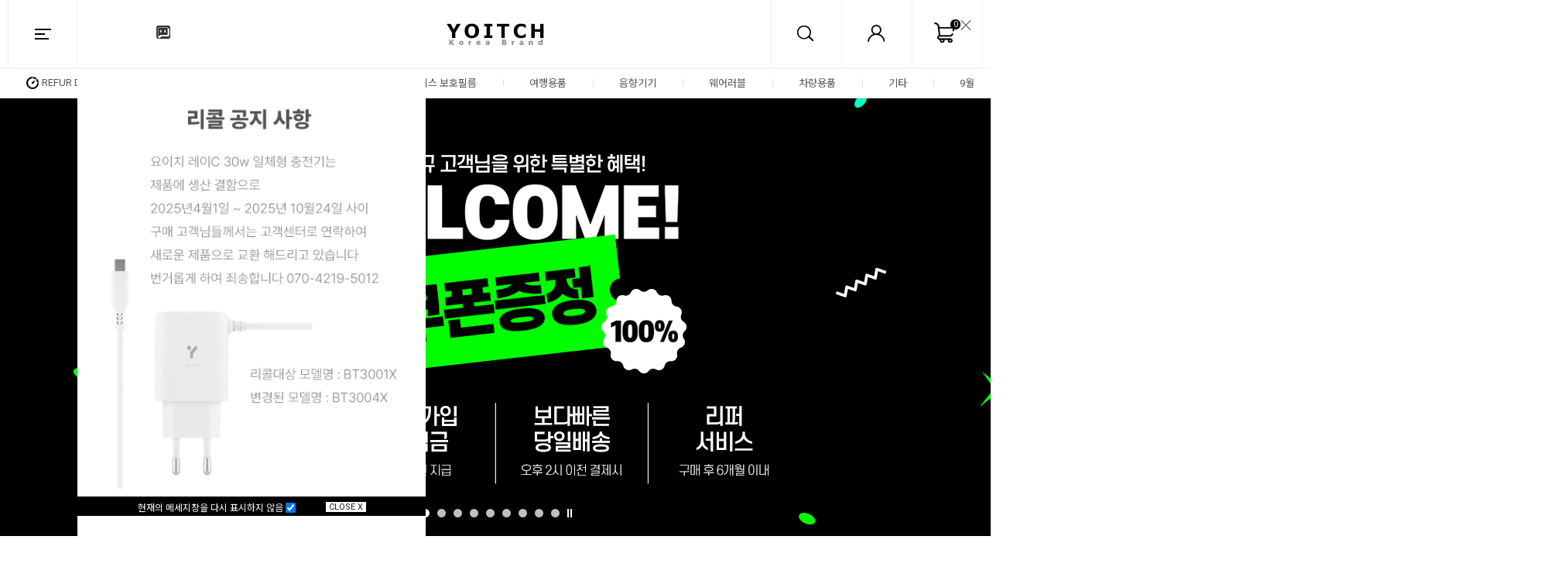

--- FILE ---
content_type: text/html
request_url: http://yoitchstore.com/index.html
body_size: 20695
content:

<!DOCTYPE html PUBLIC "-//W3C//DTD HTML 4.01//EN" "http://www.w3.org/TR/html4/strict.dtd">
<html>
<head>
<meta http-equiv="CONTENT-TYPE" content="text/html;charset=EUC-KR">
<link rel="shortcut icon" href="/shopimages/yoitchcorp/favicon.ico" type="image/x-icon">
<link rel="apple-touch-icon-precomposed" href="/shopimages/yoitchcorp/mobile_web_icon.png" />
<meta name="referrer" content="no-referrer-when-downgrade" />
<meta property="og:type" content="website" />
<meta property="og:url" content="http://www.yoitchstore.com" />
<title>대한민국 브랜드 요이치</title>
<meta http-equiv="X-UA-Compatible" content="IE=edge" />
<meta name="description"content="스마트폰 악세사리 전문 쇼핑몰 요이치"> 

<link type="text/css" rel="stylesheet" href="/template_common/shop/basic_simple/common.css?r=1664333114" /><meta name="naver-site-verification" content="19038f31c9b49c61aa7124462e259dbef3ffa352" />
<link href="//fonts.googleapis.com/css?family=Roboto:300,400,500,700" rel="stylesheet">
<link href="//fonts.googleapis.com/css?family=Noto+Sans+KR:300,400,500,700&display=swap&subset=korean" rel="stylesheet">

<!-- ADN Tracker[공통] start -->
<script src="//fin.rainbownine.net/js/across_adn_2.0.1.js" type="text/javascript"></script>
<!-- ADN Tracker[공통] end -->
</head>
<script type="text/javascript" src="//wcs.naver.net/wcslog.js"></script>
<script type="text/javascript">
if (window.wcs) {
    if(!wcs_add) var wcs_add = {};
    wcs_add["wa"] = "s_1f557363e60";
    wcs.inflow('yoitchstore.com');
    wcs_do();
}
</script>

<body>
<script type="text/javascript" src="/js/jquery-1.7.2.min.js"></script><script type="text/javascript" src="/js/lazyload.min.js"></script>
<script type="text/javascript">
function getCookiefss(name) {
    lims = document.cookie;
    var index = lims.indexOf(name + "=");
    if (index == -1) {
        return null;
    }
    index = lims.indexOf("=", index) + 1; // first character
    var endstr = lims.indexOf(';', index);
    if (endstr == -1) {
        endstr = lims.length; // last character
    }
    return unescape(lims.substring(index, endstr));
}
</script><script type="text/javascript">
var MOBILE_USE = '';
var DESIGN_VIEW = 'PC';
</script><script type="text/javascript" src="/js/flash.js"></script>
<script type="text/javascript" src="/js/neodesign/rightbanner.js"></script>
<script type="text/javascript" src="/js/bookmark.js"></script>
<style type="text/css">

.MS_search_word { }

</style>

<script type="text/javascript">

var pre_ORBAS = 'A';
var pre_min_amount = '1';
var pre_product_uid = '';
var pre_product_name = '';
var pre_product_price = '';
var pre_option_type = '';
var pre_option_display_type = '';
var pre_optionJsonData = '';
var IS_LOGIN = 'false';
var is_bulk = 'N';
var bulk_arr_info = [];
var pre_min_add_amount = '1';
var pre_max_amount = '100000';

    var is_unify_opt = '1' ? true : false; 
    var pre_baskethidden = 'A';

var is_unify_opt = true;
var ORBAS = 'A';
var min_amount = '1';
var min_add_amount = '1';
var max_amount = '100000';
var product_uid = '';
var product_name = '';
var product_price = '';
var option_type = '';
var option_display_type = '';
var is_dummy = null;
var is_exist = null;
var optionJsonData = '';
var view_member_only_price = '';
var IS_LOGIN = 'false';
var shop_language = 'kor';
var is_bulk = 'N';
var bulk_arr_info = [];
var use_option_limit = '';
var design_view = 'PC';

var db = 'yoitchcorp';
var baskethidden = 'A';
function hanashopfree() {
    
}

var viewsslmain="";
function clicksslmain(){
   if(!viewsslmain.closed && viewsslmain) viewsslmain.focus();
   else{
       viewsslmain = window.open("about:blank","viewsslmain","height=304,width=458,scrollbars=no");
       viewsslmain.document.write('<title>보안접속이란?</title>');
       viewsslmain.document.write('<style>\n');
       viewsslmain.document.write('body { background-color: #FFFFFF; font-family: "굴림"; font-size: x-small; } \n');
       viewsslmain.document.write('P {margin-top:2px;margin-bottom:2px;}\n');
       viewsslmain.document.write('</style>\n');
       viewsslmain.document.write('<body topmargin=0 leftmargin=0 marginleft=0 marginwidth=0>\n');
       viewsslmain.document.write('<a href="JavaScript:self.close()"><img src="/images/common/ssllogin_aboutimg.gif" align=absmiddle border=0 /></a>');
       viewsslmain.moveTo(100,100);
   }
}
function getCookie_mainm(name) {
    lims = document.cookie;
    var index = lims.indexOf(name + "=");
    if (index == -1) return null;
    index = lims.indexOf("=", index) + 1; // first character
    var endstr = lims.indexOf(";", index);
    if (endstr == -1) endstr = lims.length; // last character
    return unescape(lims.substring(index, endstr));
}

function get_page_id() {
    var query_string = window.location.search.substring(1);
    var vars  = query_string.split('&');
    for (i = 0; i < vars.length; i++) {
        tmp = vars[i].split('=');
        if (tmp[0] == 'page_id') { 
            return tmp[1];
        } 
    } 
    return 1;
}

</script>

<link type="text/css" rel="stylesheet" href="/shopimages/yoitchcorp/template/work/32115/main.css?t=202401031622" />
<div id='blk_scroll_wings'><script type='text/javascript' src='/html/shopRbanner.html?param1=1' ></script></div>
<div id='cherrypicker_scroll'></div>
<div id="wrap">

<link type="text/css" rel="stylesheet" href="/shopimages/yoitchcorp/template/work/32115/header.1.css?t=202009280920" />
<script type="text/javascript" src="/design/yoitchcorp/0759ansome/js/jquery.bpopup.min.js"></script><!-- morenvy script -->
<script type="text/javascript" src="/design/yoitchcorp/0759ansome/js/jquery.mCustomScrollbar.min.js"></script><!-- morenvy script -->
<script type="text/javascript" src="/design/yoitchcorp/0759ansome/js/swiper.min.js"></script><!-- morenvy script -->
<link rel="stylesheet" href="/design/yoitchcorp/0759ansome/css/roll_over_effect.css"><!-- morenvy css -->
<link rel="stylesheet" href="/design/yoitchcorp/0759ansome/css/jquery.mCustomScrollbar.css"><!-- morenvy css -->
<link rel="stylesheet" href="/design/yoitchcorp/0759ansome/css/swiper.min.css"><!-- morenvy css -->
<link rel="stylesheet" href="//cdn.jsdelivr.net/npm/xeicon@2.3.3/xeicon.min.css">
<div id="hdWrap">
<div id="header" class="cboth">
	<div class="swiper-container swiper_top_banner" style="display:none;">
		<div class="swiper-wrapper"><!-- 상단 탑배너 수정하는곳 -->
			<div class="swiper-slide"><a href="#"><img src="/design/yoitchcorp/0759ansome/top_sns1.gif"> <b>FOLLOW EVENT -</b> IF YOU FOLLOW US, WE WILL GIVE YOU <b>D.C COUPON!</b></a></div>
			<div class="swiper-slide"><a href="#" class="move">요이치는 매달 이벤트를 진행하고 있습니다.                                                   <b>www.yoitchstore.com</b></a></div>
			<div class="swiper-slide"><a href="#" class="move">요이치는 6개월 리퍼서비스를 진행합니다.</a></div>
		</div>
		<div class="swiper-button-next_top_banner move"></div>
		<div class="swiper-button-prev_top_banner move"></div>
	</div><!-- //swiper_top_banner -->
	<div class="top_close is-close" id="top_close"><a href="#none"><img src="/design/yoitchcorp/0759ansome/top_close.png"></a></div>

	<div class="header_section01 cboth">
		<div class="T_left_area">
			<div class="btn_all allcategory_open"><a href="#none" class="all_ct"></a></div>
			<ul class="Tmenu01"> <!-- 상단 좌측 메뉴 수정하는곳 -->
                <li><a href="https://www.facebook.com/Yoitch.Korea/" target="blank"><i class="xi-facebook xi-x"></i></a></li>
                <li><a href="https://www.instagram.com/yoitch_official/" target="blank"><i class="xi-instagram xi-x"></i></a></li>
                <li><a href="https://smartstore.naver.com/yoitch" target="blank"><i class="xi-naver xi-x"></i></a></li>
                <li><a href="https://www.youtube.com/channel/UCBO-e0RrzOrUlUePjdmTCAg" target="blank"><i class="xi-youtube-play xi-x"></i></a></li>
                <li><a href="https://talk.naver.com/app/bridge/ct/WC8HJ4" target="blank"><img src="/design/yoitchcorp/0759ansome/n_talk_ico.png"></a></li>
            </ul>
		</div>
		<div class="top_logo"><a href="/"><img src="/design/yoitchcorp/0759ansome/top_logo.gif"></a></div>

		<div class="T_right_area">
			<ul class="Tmenu02">
				<li><a href="/shop/basket.html" class="top_cart"><span id="user_basket_quantity" class="user_basket_quantity"></span></a></li>
				<li class="hv_myp">
					<a href="/shop/member.html?type=mynewmain" class="top_myp"></a>
					<ul class="area_myp">
												<li class="tit_mp"><a>로그인/회원가입</a></li>
						<li><a href="/shop/member.html?type=login">- 로그인</a></li>
						<li class="join"><a href="/shop/idinfo.html">- 회원가입</a></li>
						<li><a href="/shop/confirm_login.html?type=myorder">- 주문목록/배송조회</a></li>
											</ul>
				</li>
				<li class="search_open"><a href="#none" class="top_sc"></a></li>
			</ul>
		</div>
	</div><!-- //header_section01 -->

	<div class="header_section02" id="comment_top">
		<div class="swiper-container swiper_top_menu">
			<ul class="swiper-wrapper" id="left_menu">
				<li class="swiper-slide time_icon"><a href="/shop/shopbrand.html?xcode=025&type=O" class="animated">REFUR DAY</a></li><!-- 상단 카테고리 타임세일 카테고리 수정하는곳 -->
				                                                                                <li class="swiper-slide">
                <a href="/shop/shopbrand.html?type=P&xcode=006">NEW</a>
                                </li>
                                                                <li class="swiper-slide">
                <a href="/shop/shopbrand.html?type=P&xcode=007">베스트 아이템</a>
                                </li>
                                                                <li class="swiper-slide">
                <a href="/shop/shopbrand.html?type=X&xcode=008">충전용품</a>
                                <ul class="sub1">
                                <li>
                <a href="/shop/shopbrand.html?type=M&xcode=008&mcode=002">무선충전기</a>
                                </li>
                                <li>
                <a href="/shop/shopbrand.html?type=M&xcode=008&mcode=003">보조배터리</a>
                                </li>
                                <li>
                <a href="/shop/shopbrand.html?type=M&xcode=008&mcode=001">충전기</a>
                                </li>
                                <li>
                <a href="/shop/shopbrand.html?type=M&xcode=008&mcode=004">케이블</a>
                                </li>
                                </ul><!-- //sub1 -->
                                </li>
                                                                <li class="swiper-slide">
                <a href="/shop/shopbrand.html?type=X&xcode=027">케이스 보호필름</a>
                                <ul class="sub1">
                                <li>
                <a href="/shop/shopbrand.html?type=M&xcode=027&mcode=001">아이폰</a>
                                </li>
                                <li>
                <a href="/shop/shopbrand.html?type=M&xcode=027&mcode=002">안드로이드폰</a>
                                </li>
                                <li>
                <a href="/shop/shopbrand.html?type=M&xcode=027&mcode=003">아이패드</a>
                                </li>
                                </ul><!-- //sub1 -->
                                </li>
                                                                <li class="swiper-slide">
                <a href="/shop/shopbrand.html?type=X&xcode=029">여행용품</a>
                                <ul class="sub1">
                                <li>
                <a href="/shop/shopbrand.html?type=M&xcode=029&mcode=001">셀카봉</a>
                                </li>
                                <li>
                <a href="/shop/shopbrand.html?type=M&xcode=029&mcode=002">방수팩</a>
                                </li>
                                <li>
                <a href="/shop/shopbrand.html?type=M&xcode=029&mcode=003">휴대용선풍기</a>
                                </li>
                                <li>
                <a href="/shop/shopbrand.html?type=M&xcode=029&mcode=004">캠핑용품</a>
                                </li>
                                </ul><!-- //sub1 -->
                                </li>
                                                                <li class="swiper-slide">
                <a href="/shop/shopbrand.html?type=X&xcode=030">음향기기</a>
                                <ul class="sub1">
                                <li>
                <a href="/shop/shopbrand.html?type=M&xcode=030&mcode=001">유선이어폰</a>
                                </li>
                                <li>
                <a href="/shop/shopbrand.html?type=M&xcode=030&mcode=002">블루투스이어폰</a>
                                </li>
                                <li>
                <a href="/shop/shopbrand.html?type=M&xcode=030&mcode=003">블루투스마이크</a>
                                </li>
                                </ul><!-- //sub1 -->
                                </li>
                                                                <li class="swiper-slide">
                <a href="/shop/shopbrand.html?type=X&xcode=028">웨어러블</a>
                                <ul class="sub1">
                                <li>
                <a href="/shop/shopbrand.html?type=M&xcode=028&mcode=001">에어팟</a>
                                </li>
                                <li>
                <a href="/shop/shopbrand.html?type=M&xcode=028&mcode=002">갤럭시버즈</a>
                                </li>
                                <li>
                <a href="/shop/shopbrand.html?type=M&xcode=028&mcode=003">스트랩</a>
                                </li>
                                </ul><!-- //sub1 -->
                                </li>
                                                                <li class="swiper-slide">
                <a href="/shop/shopbrand.html?type=X&xcode=031">차량용품</a>
                                <ul class="sub1">
                                <li>
                <a href="/shop/shopbrand.html?type=M&xcode=031&mcode=001">차량용충전기</a>
                                </li>
                                <li>
                <a href="/shop/shopbrand.html?type=M&xcode=031&mcode=002">차량용거치대</a>
                                </li>
                                <li>
                <a href="/shop/shopbrand.html?type=M&xcode=031&mcode=003">차량용무선충전기</a>
                                </li>
                                <li>
                <a href="/shop/shopbrand.html?type=M&xcode=031&mcode=004">차량용공기청정기</a>
                                </li>
                                </ul><!-- //sub1 -->
                                </li>
                                                                <li class="swiper-slide">
                <a href="/shop/shopbrand.html?type=X&xcode=032">기타</a>
                                <ul class="sub1">
                                <li>
                <a href="/shop/shopbrand.html?type=M&xcode=032&mcode=001">가습기</a>
                                </li>
                                <li>
                <a href="/shop/shopbrand.html?type=M&xcode=032&mcode=002">마사지건</a>
                                </li>
                                <li>
                <a href="/shop/shopbrand.html?type=M&xcode=032&mcode=003">PC주변기기</a>
                                </li>
                                <li>
                <a href="/shop/shopbrand.html?type=M&xcode=032&mcode=004">기타</a>
                                </li>
                                </ul><!-- //sub1 -->
                                </li>
                                                                <li class="swiper-slide">
                <a href="/shop/shopbrand.html?type=X&xcode=035">9월</a>
                                </li>
                                
				<li class="swiper-slide header_section02_comm">
					<a href="#none">COMMUNITY</a>
					<ul class="sub1"><!-- 상단 카테고리 커뮤니티 수정하는곳 -->
						<li><a href="/board/board.html?code=yoitchcorp_board2">공지사항</a></li>
						<li><a href="/board/board.html?code=yoitchcorp">상품문의</a></li>
						<li><a href="/board/board.html?code=yoitchcorp_board1">상품후기</a></li>
					</ul><!-- //comm_top_sub -->
				</li>
			</ul>
			<div class="swiper-button-next_top_menu move"></div>
			<div class="swiper-button-prev_top_menu move"></div>
			<div class="left_ba"></div><div class="right_ba"></div>
		</div><!-- //swiper_top_menu -->

		<div class="search_area">
			<div class="search_inner">
				<p class="close" id="btn_close2"><img src="/design/yoitchcorp/0759ansome/btn_close2.png" class="rotate"></p>
				<div class="search_inner2">
					<form action="/shop/shopbrand.html" method="post" name="search">					<fieldset>
						<legend>검색 폼</legend>
						<input name="search" onkeydown="CheckKey_search();" value=""  class="MS_search_word" />						<a href="javascript:search_submit();"><input type="image" class="btn-sch" src="/design/yoitchcorp/0759ansome/search_btn.png" alt="검색" /></a>
					</fieldset>
					</form>				</div><!-- //search_inner2 -->

				<div class="swiper-container hot_keyword"><!-- 상단 검색영역 인기검색어 수정하는곳 -->
					<div class="tit_key"><!--/company_name/--> 인기검색어 <b>#TOP 7</b></div>
					<ul class="swiper-wrapper">
						<li class="swiper-slide"><span class="keyword_num"></span><a href="#">셀카봉</a></li>
						<li class="swiper-slide"><span class="keyword_num"></span><a href="#">방수팩</a></li>
						<li class="swiper-slide"><span class="keyword_num"></span><a href="#">고속충전케이블</a></li>
						<li class="swiper-slide"><span class="keyword_num"></span><a href="#">아이폰케이블</a></li>
						<li class="swiper-slide"><span class="keyword_num"></span><a href="#">충전기</a></li>
						<li class="swiper-slide"><span class="keyword_num"></span><a href="#">멀티충전기</a></li>
						<li class="swiper-slide"><span class="keyword_num"></span><a href="#">일회용마스크</a></li>
					</ul>
				</div><!-- //hot_keyword -->
			</div><!-- //search_inner -->
		</div><!-- //search_area -->
	</div><!-- //header_section02 -->

	<div id="allcategory">
		<div class="all_cate_area">
			<a class="mintroClose close"><img src="/design/yoitchcorp/0759ansome/btn_x.png" class="rotate"></a>

			<div class="all_logo"><a href="#"><img src="/design/yoitchcorp/0759ansome/top_logo.gif"></a></div>
			<!-- 로그인 버튼 영역 -->
			<div class="top_log cboth">
				<ul>
										<li><a href="/shop/idinfo.html" class="black">JOIN US</a></li>
					<li><a href="/shop/member.html?type=login">LOG IN</a></li>
									</ul>
			</div>

			<div class="cboth box_scroll cut">
				<div class="navCategory">
					<nav>
						<ul>
																					<li><a href="/shop/shopbrand.html?type=O&xcode=025">REFUR DAY</a></li>
																												<li><a href="/shop/shopbrand.html?type=P&xcode=006">NEW</a></li>
																												<li><a href="/shop/shopbrand.html?type=P&xcode=007">베스트 아이템</a></li>
																												<li>
								<a href="/shop/shopbrand.html?type=X&xcode=008">충전용품</a><span class="mo icon_down"></span>
								<ul>
																											<li><a href="/shop/shopbrand.html?type=M&xcode=008&mcode=002">- 무선충전기</a></li>
																																				<li><a href="/shop/shopbrand.html?type=M&xcode=008&mcode=003">- 보조배터리</a></li>
																																				<li><a href="/shop/shopbrand.html?type=M&xcode=008&mcode=001">- 충전기</a></li>
																																				<li><a href="/shop/shopbrand.html?type=M&xcode=008&mcode=004">- 케이블</a></li>
																										</ul>
							</li>
																												<li>
								<a href="/shop/shopbrand.html?type=X&xcode=027">케이스 보호필름</a><span class="mo icon_down"></span>
								<ul>
																											<li><a href="/shop/shopbrand.html?type=M&xcode=027&mcode=001">- 아이폰</a></li>
																																				<li><a href="/shop/shopbrand.html?type=M&xcode=027&mcode=002">- 안드로이드폰</a></li>
																																				<li><a href="/shop/shopbrand.html?type=M&xcode=027&mcode=003">- 아이패드</a></li>
																										</ul>
							</li>
																												<li>
								<a href="/shop/shopbrand.html?type=X&xcode=029">여행용품</a><span class="mo icon_down"></span>
								<ul>
																											<li><a href="/shop/shopbrand.html?type=M&xcode=029&mcode=001">- 셀카봉</a></li>
																																				<li><a href="/shop/shopbrand.html?type=M&xcode=029&mcode=002">- 방수팩</a></li>
																																				<li><a href="/shop/shopbrand.html?type=M&xcode=029&mcode=003">- 휴대용선풍기</a></li>
																																				<li><a href="/shop/shopbrand.html?type=M&xcode=029&mcode=004">- 캠핑용품</a></li>
																										</ul>
							</li>
																												<li>
								<a href="/shop/shopbrand.html?type=X&xcode=030">음향기기</a><span class="mo icon_down"></span>
								<ul>
																											<li><a href="/shop/shopbrand.html?type=M&xcode=030&mcode=001">- 유선이어폰</a></li>
																																				<li><a href="/shop/shopbrand.html?type=M&xcode=030&mcode=002">- 블루투스이어폰</a></li>
																																				<li><a href="/shop/shopbrand.html?type=M&xcode=030&mcode=003">- 블루투스마이크</a></li>
																										</ul>
							</li>
																												<li>
								<a href="/shop/shopbrand.html?type=X&xcode=028">웨어러블</a><span class="mo icon_down"></span>
								<ul>
																											<li><a href="/shop/shopbrand.html?type=M&xcode=028&mcode=001">- 에어팟</a></li>
																																				<li><a href="/shop/shopbrand.html?type=M&xcode=028&mcode=002">- 갤럭시버즈</a></li>
																																				<li><a href="/shop/shopbrand.html?type=M&xcode=028&mcode=003">- 스트랩</a></li>
																										</ul>
							</li>
																												<li>
								<a href="/shop/shopbrand.html?type=X&xcode=031">차량용품</a><span class="mo icon_down"></span>
								<ul>
																											<li><a href="/shop/shopbrand.html?type=M&xcode=031&mcode=001">- 차량용충전기</a></li>
																																				<li><a href="/shop/shopbrand.html?type=M&xcode=031&mcode=002">- 차량용거치대</a></li>
																																				<li><a href="/shop/shopbrand.html?type=M&xcode=031&mcode=003">- 차량용무선충전기</a></li>
																																				<li><a href="/shop/shopbrand.html?type=M&xcode=031&mcode=004">- 차량용공기청정기</a></li>
																										</ul>
							</li>
																												<li>
								<a href="/shop/shopbrand.html?type=X&xcode=032">기타</a><span class="mo icon_down"></span>
								<ul>
																											<li><a href="/shop/shopbrand.html?type=M&xcode=032&mcode=001">- 가습기</a></li>
																																				<li><a href="/shop/shopbrand.html?type=M&xcode=032&mcode=002">- 마사지건</a></li>
																																				<li><a href="/shop/shopbrand.html?type=M&xcode=032&mcode=003">- PC주변기기</a></li>
																																				<li><a href="/shop/shopbrand.html?type=M&xcode=032&mcode=004">- 기타</a></li>
																										</ul>
							</li>
																												<li><a href="/shop/shopbrand.html?type=X&xcode=035">9월</a></li>
														
							<li class="box_community"><!-- 전체카테고리 커뮤니티 수정하는곳 -->
								<a href="#none">COMMUNITY</a><span class="mo icon_down"></span>
								<ul>
									<li><a href="/board/board.html?code=yoitchcorp_board2">공지사항</a></li>
									<li><a href="/board/board.html?code=yoitchcorp">상품문의</a></li>
									<li><a href="/board/board.html?code=yoitchcorp_board1">상품후기</a></li>
								</ul>
							</li>
						</ul>
					</nav>
				</div>

				<!-- 고객센터 정보영역 -->
				<div class="cboth top_cs">
					<div class="txt01">요이치 고객센터</div>
					<div class="txt02">070.4219.5012</div>
					<div class="txt03">평일 오전 10:00 ~ 오후 5:00<br/><span>토, 일, 공휴일 휴무</span><br/>yoitchcs@yoitch.com</div>
				</div>
                <div class="cboth top_cs">
					<div class=""><a href="https://talk.naver.com/app/bridge/ct/WC8HJ4" target="blank"><img src="/design/yoitchcorp/0759ansome/n_talk_banner.png"></a></div>
				</div>                
				<!-- 최근본상품 영역 -->
				<div class="cboth top_recent">
					<div class="txt01">오늘 본 상품</div>
					<div class="cboth" id="recent"></div>
				</div>
				<div class="cboth pdt200"></div>
			</div><!--// box_scroll -->
		</div><!-- //all_cate_area -->
	</div><!-- //allcategory -->
</div><!-- //header -->
</div><!-- #hdWrap -->


<script type="text/javascript" src="/shopimages/yoitchcorp/template/work/32115/header.1.js?t=202009280920"></script>
<script type="text/javascript" src="/design/yoitchcorp/0759ansome/js/jquery.plugin.min.js"></script><!-- morenvy script -->
<script type="text/javascript" src="/design/yoitchcorp/0759ansome/js/jquery.countdown.min.js"></script><!-- morenvy script -->
<link rel="stylesheet" type="text/css" href="//cdn.jsdelivr.net/gh/moonspam/NanumSquare@1.0/nanumsquare.css">
<div id="contentWrapper">
<div id="contentWrap">
	<div class="swiper-container swiper1">
		<div class="swiper-wrapper">
			<!-- 메인비주얼 링크 수정하는곳 -->
                        <!--div class="swiper-slide"><a href="#"><div style="background-image:url('/design/yoitchcorp/0759ansome/pc_main_1230_.jpg');background-color:#e4c99a;"></div></a></div-->
		


                
                <div class="swiper-slide"><a href="/board/board.html?code=yoitchcorp_board2&page=1&type=v&board_cate=&num1=999980&num2=00000&number=&lock=N&flag=notice"><div style="background-image:url('/design/yoitchcorp/0759ansome/main_renewal_09.jpg');background-color:#000000;"></div></a></div>
		<div class="swiper-slide"><a href="/shop/shopdetail.html?branduid=3389965"><div style="background-image:url('/design/yoitchcorp/0759ansome/main_renewal_35.jpg');background-color:#f8f8f8;"></div></a></div>
		<div class="swiper-slide"><a href="/shop/shopdetail.html?branduid=3390684"><div style="background-image:url('/design/yoitchcorp/0759ansome/main_renewal(new)_01.jpg');background-color:#f8f8f8;"></div></a></div>
                <div class="swiper-slide"><a href="/shop/shopdetail.html?branduid=3388784"><div style="background-image:url('/design/yoitchcorp/0759ansome/main_renewal_30.jpg');background-color:#f8f8f8;"></div></a></div>
		<div class="swiper-slide"><a href="/shop/shopdetail.html?branduid=3387416"><div style="background-image:url('/design/yoitchcorp/0759ansome/main_renewal_29.jpg');background-color:#f8f8f8;"></div></a></div>
		<div class="swiper-slide"><a href="/shop/shopdetail.html?branduid=3388370"><div style="background-image:url('/design/yoitchcorp/0759ansome/main_renewal_31.jpg');background-color:#f8f8f8;"></div></a></div>
		<div class="swiper-slide"><a href="/shop/shopdetail.html?branduid=3388210"><div style="background-image:url('/design/yoitchcorp/0759ansome/main_renewal_20.jpg');background-color:#f8f8f8;"></div></a></div>
		<div class="swiper-slide"><a href="/shop/shopdetail.html?branduid=3388260"><div style="background-image:url('/design/yoitchcorp/0759ansome/main_renewal_21.jpg');background-color:#f8f8f8;"></div></a></div>






            
            <div class="swiper-slide"><a href="/shop/shopdetail.html?branduid=3360162"><div style="background-image:url('/design/yoitchcorp/0759ansome/main_renewal_07.jpg');background-color:#f8f8f8;"></div></a></div>
		</div>
		<div class="swiper-navi-box">
			<div class="swiper-navi">
				<div class="swiper-pagination swiper-pagination1"></div>
				<div class="icon_start_stop pause"></div>
			</div>
		</div><!-- //swiper-navi-box -->
	</div><!-- //swiper1 -->



<a id="bmk1"></a>
	<div class="main_pro_title01 cboth"><strong>요이치</strong> 베스트 상품<span>YOITCH BEST PRODUCT</span></div><!-- 메인 MD타이틀 -->
	<div class="prd-list width1260">
		<table summary="상품이미지, 상품 설명, 가격">
		<caption>베스트 아이템 상품 리스트</caption>
		<colgroup>
			<col width="25%" />
			<col width="25%" />
			<col width="25%" />
			<col width="25%" />
		</colgroup>
		<tbody>
		<tr>
				<td>
		<div class="tb-center">
			<div class="box">
				<div class="thumb salebox">
					<a href="/shop/shopdetail.html?branduid=1535&search=&xcode=029&mcode=001&scode=&special=5&GfDT=bG93UQ%3D%3D"><img class="MS_prod_img_m" src="/shopimages/yoitchcorp/0290010000132.jpg?1593504343" alt="상품 섬네일" /></a>
					<input type="hidden" name="custom_price" value="32800"/>
					<input type="hidden" name="product_price" value="24800"/>
					<div id='sale_bg'><span class="sale_text"></span></div>
				</div>
				<ul class="info">
					<li class="dsc">요이치 스마트폰 무선 블루투스 셀카봉 삼각대 거치대 욜로WT300</li>
					<!--<li class="subname"></li>-->
										<li class="price"><span class="consumer">32,800원</span>24,800원</li>
														</ul>
			</div>
		</div>
		</td>
						<td>
		<div class="tb-center">
			<div class="box">
				<div class="thumb salebox">
					<a href="/shop/shopdetail.html?branduid=3361480&search=&xcode=031&mcode=001&scode=&special=5&GfDT=bG53UA%3D%3D"><img class="MS_prod_img_m" src="/shopimages/yoitchcorp/0310010000032.jpg?1683078306" alt="상품 섬네일" /></a>
					<input type="hidden" name="custom_price" value="19800"/>
					<input type="hidden" name="product_price" value="10900"/>
					<div id='sale_bg'><span class="sale_text"></span></div>
				</div>
				<ul class="info">
					<li class="dsc">비숍 차량용 18W 퀵차지 3.0 USB 듀얼 차량용 고속 충전기</li>
					<!--<li class="subname">비숍 차량용 18W 퀵차지 3.0 USB 듀얼 차량용 고속 충전기</li>-->
										<li class="price"><span class="consumer">19,800원</span>10,900원</li>
														</ul>
			</div>
		</div>
		</td>
						<td>
		<div class="tb-center">
			<div class="box">
				<div class="thumb salebox">
					<a href="/shop/shopdetail.html?branduid=1509&search=&xcode=029&mcode=002&scode=&special=5&GfDT=bGh3Uw%3D%3D"><img class="MS_prod_img_m" src="/shopimages/yoitchcorp/0290020000022.jpg?1594367272" alt="상품 섬네일" /></a>
					<input type="hidden" name="custom_price" value="14900"/>
					<input type="hidden" name="product_price" value="9900"/>
					<div id='sale_bg'><span class="sale_text"></span></div>
				</div>
				<ul class="info">
					<li class="dsc">[2+1] 레릭 IPX 8등급 스마트폰 방수팩 W300 (아이폰X 갤럭시노트8)</li>
					<!--<li class="subname"></li>-->
										<li class="price"><span class="consumer">14,900원</span>9,900원</li>
														</ul>
			</div>
		</div>
		</td>
						<td>
		<div class="tb-center">
			<div class="box">
				<div class="thumb salebox">
					<a href="/shop/shopdetail.html?branduid=3356499&search=&xcode=008&mcode=004&scode=&special=5&GfDT=aWp3Ug%3D%3D"><img class="MS_prod_img_m" src="/shopimages/yoitchcorp/0080040000182.jpg?1593502122" alt="상품 섬네일" /></a>
					<input type="hidden" name="custom_price" value="3900"/>
					<input type="hidden" name="product_price" value="2480"/>
					<div id='sale_bg'><span class="sale_text"></span></div>
				</div>
				<ul class="info">
					<li class="dsc">베타 3in1 아이폰 C타입 고속 멀티 충전 케이블70cm YSC-530</li>
					<!--<li class="subname">베타 3in1 아이폰 C타입 고속 멀티 충전 케이블70cm YSC-530</li>-->
										<li class="price"><span class="consumer">3,900원</span>2,480원</li>
														</ul>
			</div>
		</div>
		</td>
				</tr><tr>
						<td>
		<div class="tb-center">
			<div class="box">
				<div class="thumb salebox">
					<a href="/shop/shopdetail.html?branduid=3382071&search=&xcode=008&mcode=003&scode=&special=5&GfDT=bWx3VQ%3D%3D"><img class="MS_prod_img_m" src="/shopimages/yoitchcorp/0080030000092.jpg?1649653131" alt="상품 섬네일" /></a>
					<input type="hidden" name="custom_price" value="44800"/>
					<input type="hidden" name="product_price" value="19800"/>
					<div id='sale_bg'><span class="sale_text"></span></div>
				</div>
				<ul class="info">
					<li class="dsc">아틀라스 M 아이폰 갤럭시 맥세이프 무선 보조배터리 5100mah 5W YB-WC5000</li>
					<!--<li class="subname">아틀라스 M 아이폰 갤럭시 맥세이프 무선 보조배터리 5100mah 5W</li>-->
										<li class="price"><span class="consumer">44,800원</span>19,800원</li>
														</ul>
			</div>
		</div>
		</td>
						<td>
		<div class="tb-center">
			<div class="box">
				<div class="thumb salebox">
					<a href="/shop/shopdetail.html?branduid=3380783&search=&xcode=008&mcode=002&scode=&special=5&GfDT=Z2h3VA%3D%3D"><img class="MS_prod_img_m" src="/shopimages/yoitchcorp/0080020000222.jpg?1643770642" alt="상품 섬네일" /></a>
					<input type="hidden" name="custom_price" value="19900"/>
					<input type="hidden" name="product_price" value="14800"/>
					<div id='sale_bg'><span class="sale_text"></span></div>
				</div>
				<ul class="info">
					<li class="dsc">아틀라스 AW USB C타입 애플워치 마그네틱 맥세이프 무선 충전기 YC-WCW210</li>
					<!--<li class="subname">아틀라스 AW USB C타입 애플워치 마그네틱 맥세이프 무선 충전기<br />
</li>-->
										<li class="price"><span class="consumer">19,900원</span>14,800원</li>
														</ul>
			</div>
		</div>
		</td>
						<td>
		<div class="tb-center">
			<div class="box">
				<div class="thumb salebox">
					<a href="/shop/shopdetail.html?branduid=3374761&search=&xcode=008&mcode=001&scode=&special=5&GfDT=bm19W1o%3D"><img class="MS_prod_img_m" src="/shopimages/yoitchcorp/0080010000672.jpg?1619414755" alt="상품 섬네일" /></a>
					<input type="hidden" name="custom_price" value="9900"/>
					<input type="hidden" name="product_price" value="4900"/>
					<div id='sale_bg'><span class="sale_text"></span></div>
				</div>
				<ul class="info">
					<li class="dsc">듀크 2세대 듀얼 USB 아이폰 갤럭시 충전기 5v 2.1A YC-HA200 </li>
					<!--<li class="subname">듀크 2세대 듀얼 USB 아이폰 갤럭시 충전기 5v 2.1A</li>-->
										<li class="price"><span class="consumer">9,900원</span>4,900원</li>
														</ul>
			</div>
		</div>
		</td>
						<td>
		<div class="tb-center">
			<div class="box">
				<div class="thumb salebox">
					<a href="/shop/shopdetail.html?branduid=3375528&search=&xcode=029&mcode=001&scode=&special=5&GfDT=bWx3Vg%3D%3D"><img class="MS_prod_img_m" src="/shopimages/yoitchcorp/0290010000282.jpg?1638852176" alt="상품 섬네일" /></a>
					<input type="hidden" name="custom_price" value="59800"/>
					<input type="hidden" name="product_price" value="39800"/>
					<div id='sale_bg'><span class="sale_text"></span></div>
				</div>
				<ul class="info">
					<li class="dsc">스파이더 엑스 스마트폰 미러리스 카메라 유튜브 브이로그 듀얼 삼각대 YSS-T800</li>
					<!--<li class="subname">스파이더 엑스 스마트폰 미러리스 카메라 유튜브 브이로그 듀얼 삼각대</li>-->
										<li class="price"><span class="consumer">59,800원</span>39,800원</li>
														</ul>
			</div>
		</div>
		</td>
				</tr><tr>
						</tr>
		</tbody>
		</table>
	</div>
    
    	<div class="cboth main_ban">
		<div id="comment_top2">
			<div class="main_left_cate">
				<!-- 메인 책갈피 기능용 좌측 카테고리 -->
				<ul class="menuCategory">
					<li><a href="#bmk1">MD 추천상품</a></li>
					<li><a href="/shop/shopdetail.html?branduid=3370060">엘도라 블루투스 이어폰</a></li>
					<li><a href="#bmk6">소중한 고객후기</a></li>
					<li><a href="#">GO TO TOP</a></li>
				</ul>
			</div><!-- //main_left_cate -->
		</div><!-- //comment_top2 -->

		<!-- 메인 4단 배너 -->
		<div class="L_ban_area"><a href="/shop/shopdetail.html?branduid=1535" class="animated"><img src="/design/yoitchcorp/0759ansome/main_ban010.jpg"></a></div>
		<div class="R_ban_area">
			<div class="cboth R_ban01"><a href="/shop/shopdetail.html?branduid=3379176"><img src="/design/yoitchcorp/0759ansome/main_ban07.jpg"></a></div>
			<div class="fleft R_ban02"><a href="/shop/shopdetail.html?branduid=3370586"><img src="/design/yoitchcorp/0759ansome/main_ban021.jpg"></a></div>
			<div class="fleft R_ban03"><a href="/shop/shopdetail.html?branduid=1509"><img src="/design/yoitchcorp/0759ansome/main_ban09.jpg"></a></div>
		</div><!-- //R_ban_area -->
	</div><!-- //main_ban -->

	<!-- 비디오&배너 -->
	<a id="bmk2"></a>
	<div class="cboth area_video">	
		<div class="inner_video">
			<div class="text_video"><!-- 비디오 문구 영역 -->
				<h2>STELLA</h2>
				<div class="tit_video1">캠핑의 모든 순간을 빛나게 해줄<br><span>따스한 친구 스텔라</span></div>
				<div class="video_hash"># 5가지 모드   # 최대 25시간 사용   # 파우치 포함  </div>
				<div class="txt_info_video">
					캠핑의 매력을 최대한으로<br>
					끌어 올려주는 힐링 포인트 그 자체!
				</div>

				<ul class="cboth"><!-- 3단 원형 이미지 링크 -->
					<li><a href="/shop/shopdetail.html?branduid=3389965"><img src="/design/yoitchcorp/0759ansome/video_img10.jpg"></a></li>
					<li><a href="/shop/shopdetail.html?branduid=3389965"><img src="/design/yoitchcorp/0759ansome/video_img13.jpg"></a></li>
					<li><a href="/shop/shopdetail.html?branduid=3389965"><img src="/design/yoitchcorp/0759ansome/video_img12.jpg"></a></li>
				</ul>
			</div><!-- //text_video -->

			<div class="R_video"><!-- 비디오 출력 영역 -->
				<div class="play_video">
					<iframe width="560" height="315" src="https://www.youtube.com/embed/OhCihdv2HxM" title="YouTube video player" frameborder="0" allow="accelerometer; autoplay; clipboard-write; encrypted-media; gyroscope; picture-in-picture" allowfullscreen></iframe>
				</div>
			</div><!-- //R_video -->
			<div class="border_box"></div>
		</div><!-- //inner_video -->
	</div><!-- //area_video -->
	<a id="bmk4"></a>
	<div class="cboth timedeal_box">
		<div class="main_pro_title02"><!-- 메인 TIME DEAL타이틀 -->
			<strong>요이치 신상품</strong>모음전<span>YOITCH NEW PRODUCT</span>
			<div class="time_hash">
				<a href="#none"># 요이치</a>
				<a href="#none"># 신상품</a>
				<a href="#none"># 핫아이템</a>
			</div>
		</div><!-- //main_pro_title02 -->

		<div class="prd-list">
			<table summary="상품이미지, 상품 설명, 가격">
			<caption>베스트 아이템 상품 리스트</caption>
			<colgroup>
				<col width="33%" />
				<col width="33%" />
				<col width="33%" />
			</colgroup>
			<tbody>
			<tr>
						<td>
			<div class="tb-center">
				<div class="box">
					<div class="thumb salebox">
						<a href="/shop/shopdetail.html?branduid=3389965&search=&xcode=029&mcode=004&scode=&special=3&GfDT=bmt%2FW1w%3D"><img class="MS_prod_img_m" src="/shopimages/yoitchcorp/0290040000012.jpg?1689575977" alt="상품 섬네일" /></a>
						<input type="hidden" name="custom_price" value="124600"/>
						<input type="hidden" name="product_price" value="89000"/>
						<div id='sale_bg'><span class="sale_text"></span></div>
						<div class="cboth timesale_box">타임세일</div>
					</div>
					<ul class="info">
						<li class="dsc">스텔라 감성 캠핑 차박 실내등 테이블 LED 랜턴 충전식 조명</li>
						<!--<li class="subname">스텔라 감성 캠핑 차박 실내등 테이블 LED 랜턴 충전식 조명</li>-->
												<li class="pdt10">
																														<span class="consumer">124,600원</span>
																<span class="price">89,000원</span>
																			</li>
																	</ul>
				</div>
			</div>
			</td>
									<td>
			<div class="tb-center">
				<div class="box">
					<div class="thumb salebox">
						<a href="/shop/shopdetail.html?branduid=3389963&search=&xcode=030&mcode=001&scode=&special=3&GfDT=ZmV8"><img class="MS_prod_img_m" src="/shopimages/yoitchcorp/0300010000192.jpg?1689576078" alt="상품 섬네일" /></a>
						<input type="hidden" name="custom_price" value="20800"/>
						<input type="hidden" name="product_price" value="12800"/>
						<div id='sale_bg'><span class="sale_text"></span></div>
						<div class="cboth timesale_box">타임세일</div>
					</div>
					<ul class="info">
						<li class="dsc">비토 R 스테레오 오픈형 C타입 유선 이어폰</li>
						<!--<li class="subname">비토 R 스테레오 오픈형 C타입 유선 이어폰</li>-->
												<li class="pdt10">
																														<span class="consumer">20,800원</span>
																<span class="price">12,800원</span>
																			</li>
																	</ul>
				</div>
			</div>
			</td>
									<td>
			<div class="tb-center">
				<div class="box">
					<div class="thumb salebox">
						<a href="/shop/shopdetail.html?branduid=3388784&search=&xcode=008&mcode=002&scode=&special=3&GfDT=bmp7W14%3D"><img class="MS_prod_img_m" src="/shopimages/yoitchcorp/0080020000252.jpg?1683770414" alt="상품 섬네일" /></a>
						<input type="hidden" name="custom_price" value="14800"/>
						<input type="hidden" name="product_price" value="8900"/>
						<div id='sale_bg'><span class="sale_text"></span></div>
						<div class="cboth timesale_box">타임세일</div>
					</div>
					<ul class="info">
						<li class="dsc">아틀라스 GW USB C타입 갤럭시워치 전용 마그네틱 무선 충전기</li>
						<!--<li class="subname">아틀라스 GW USB C타입 갤럭시워치 전용 마그네틱 무선 충전기</li>-->
												<li class="pdt10">
																														<span class="consumer">14,800원</span>
																<span class="price">8,900원</span>
																			</li>
																	</ul>
				</div>
			</div>
			</td>
						</tr><tr>
									<td>
			<div class="tb-center">
				<div class="box">
					<div class="thumb salebox">
						<a href="/shop/shopdetail.html?branduid=3387416&search=&xcode=008&mcode=002&scode=&special=3&GfDT=ZmV%2B"><img class="MS_prod_img_m" src="/shopimages/yoitchcorp/0080020000242.jpg?1676003239" alt="상품 섬네일" /></a>
						<input type="hidden" name="custom_price" value="19800"/>
						<input type="hidden" name="product_price" value="12800"/>
						<div id='sale_bg'><span class="sale_text"></span></div>
						<div class="cboth timesale_box">타임세일</div>
					</div>
					<ul class="info">
						<li class="dsc">비너스 2세대 15W 듀얼코일 아이폰 갤럭시 고속 무선충전기 YC-WS700</li>
						<!--<li class="subname">비너스 2세대 15W 듀얼코일 아이폰 갤럭시 고속 무선충전기 YC-WS700</li>-->
												<li class="pdt10">
																														<span class="consumer">19,800원</span>
																<span class="price">12,800원</span>
																			</li>
																	</ul>
				</div>
			</div>
			</td>
									<td>
			<div class="tb-center">
				<div class="box">
					<div class="thumb salebox">
						<a href="/shop/shopdetail.html?branduid=3387435&search=&xcode=008&mcode=001&scode=&special=3&GfDT=aGV5"><img class="MS_prod_img_m" src="/shopimages/yoitchcorp/0080010000902.jpg?1676003163" alt="상품 섬네일" /></a>
						<input type="hidden" name="custom_price" value="39800"/>
						<input type="hidden" name="product_price" value="34800"/>
						<div id='sale_bg'><span class="sale_text"></span></div>
						<div class="cboth timesale_box">타임세일</div>
					</div>
					<ul class="info">
						<li class="dsc">헤라 GaN 65W PPS USB PD 아이폰 갤럭시 노트북 아이패드 듀얼 초고속 충전기 YC-2PCA400</li>
						<!--<li class="subname">헤라 gan 65W PPS USB PD 아이폰 갤럭시 노트북 아이패드 듀얼 초고속 충전기 YC-2PCA400</li>-->
												<li class="pdt10">
																														<span class="consumer">39,800원</span>
																<span class="price">34,800원</span>
																			</li>
																	</ul>
				</div>
			</div>
			</td>
									<td>
			<div class="tb-center">
				<div class="box">
					<div class="thumb salebox">
						<a href="/shop/shopdetail.html?branduid=3382071&search=&xcode=008&mcode=003&scode=&special=3&GfDT=bmp6W1k%3D"><img class="MS_prod_img_m" src="/shopimages/yoitchcorp/0080030000092.jpg?1649653131" alt="상품 섬네일" /></a>
						<input type="hidden" name="custom_price" value="44800"/>
						<input type="hidden" name="product_price" value="19800"/>
						<div id='sale_bg'><span class="sale_text"></span></div>
						<div class="cboth timesale_box">타임세일</div>
					</div>
					<ul class="info">
						<li class="dsc">아틀라스 M 아이폰 갤럭시 맥세이프 무선 보조배터리 5100mah 5W YB-WC5000</li>
						<!--<li class="subname">아틀라스 M 아이폰 갤럭시 맥세이프 무선 보조배터리 5100mah 5W</li>-->
												<li class="pdt10">
																														<span class="consumer">44,800원</span>
																<span class="price">19,800원</span>
																			</li>
																	</ul>
				</div>
			</div>
			</td>
						</tr><tr>
									<td>
			<div class="tb-center">
				<div class="box">
					<div class="thumb salebox">
						<a href="/shop/shopdetail.html?branduid=3380783&search=&xcode=008&mcode=002&scode=&special=3&GfDT=bmp6W1o%3D"><img class="MS_prod_img_m" src="/shopimages/yoitchcorp/0080020000222.jpg?1643770642" alt="상품 섬네일" /></a>
						<input type="hidden" name="custom_price" value="19900"/>
						<input type="hidden" name="product_price" value="14800"/>
						<div id='sale_bg'><span class="sale_text"></span></div>
						<div class="cboth timesale_box">타임세일</div>
					</div>
					<ul class="info">
						<li class="dsc">아틀라스 AW USB C타입 애플워치 마그네틱 맥세이프 무선 충전기 YC-WCW210</li>
						<!--<li class="subname">아틀라스 AW USB C타입 애플워치 마그네틱 맥세이프 무선 충전기<br />
</li>-->
												<li class="pdt10">
																														<span class="consumer">19,900원</span>
																<span class="price">14,800원</span>
																			</li>
																	</ul>
				</div>
			</div>
			</td>
									<td>
			<div class="tb-center">
				<div class="box">
					<div class="thumb salebox">
						<a href="/shop/shopdetail.html?branduid=3381079&search=&xcode=008&mcode=002&scode=&special=3&GfDT=bmx%2FW1s%3D"><img class="MS_prod_img_m" src="/shopimages/yoitchcorp/0080020000232.jpg?1644299963" alt="상품 섬네일" /></a>
						<input type="hidden" name="custom_price" value="79800"/>
						<input type="hidden" name="product_price" value="69800"/>
						<div id='sale_bg'><span class="sale_text"></span></div>
						<div class="cboth timesale_box">타임세일</div>
					</div>
					<ul class="info">
						<li class="dsc">아틀라스 3in1 멀티 아이폰 갤럭시 애플워치 갤럭시워치 맥세이프 15W 고속 무선 충전기 YC-W520</li>
						<!--<li class="subname">아틀라스 AW USB A타입 애플워치 마그네틱 맥세이프 무선 충전기</li>-->
																		<li class="soldout">SOLD OUT</li>
																							</ul>
				</div>
			</div>
			</td>
									<td>
			<div class="tb-center">
				<div class="box">
					<div class="thumb salebox">
						<a href="/shop/shopdetail.html?branduid=3380562&search=&xcode=029&mcode=004&scode=&special=3&GfDT=Zmt3WQ%3D%3D"><img class="MS_prod_img_m" src="/shopimages/yoitchcorp/0290040000062.jpg?1642410175" alt="상품 섬네일" /></a>
						<input type="hidden" name="custom_price" value="1090000"/>
						<input type="hidden" name="product_price" value="898000"/>
						<div id='sale_bg'><span class="sale_text"></span></div>
						<div class="cboth timesale_box">타임세일</div>
					</div>
					<ul class="info">
						<li class="dsc">몬스터 k2 파워뱅크 차박 캠핑용 대용량 인산철 배터리 600W 216000mAh</li>
						<!--<li class="subname">몬스터 k2 파워뱅크 차박 캠핑용 대용량 인산철 배터리 600W 216000mAh</li>-->
																		<li class="soldout">SOLD OUT</li>
																							</ul>
				</div>
			</div>
			</td>
						</tr><tr>
									</tr>
			</tbody>
			</table>
		</div>
	</div><!-- //timedeal_box -->


	<div class="cboth width1260">
	
		<div class="swiper-container swiper3"> 
			<div class="swiper-wrapper"><!-- 메인 롤링 이벤트 배너 3장 -->
				<div class="swiper-slide"><a href="/shop/shopdetail.html?branduid=3379176"><img src="/design/yoitchcorp/0759ansome/ban_event07.jpg"></a></div>
				<div class="swiper-slide"><a href="/shop/shopdetail.html?branduid=3360162"><img src="/design/yoitchcorp/0759ansome/ban_event10.jpg"></a></div>
				<div class="swiper-slide"><a href="/shop/shopdetail.html?branduid=1509"><img src="/design/yoitchcorp/0759ansome/ban_event09.jpg"></a></div>
			</div>
			<div class="swiper-button-next swiper-button-next_swiper3 move"></div> 
			<div class="swiper-button-prev swiper-button-prev_swiper3 move"></div> 
		</div><!-- //swiper3 -->

		<div class="main_reivew">
			<a id="bmk6"></a><!-- 메인 후기 출력 부분 -->
			<a href="/board/product/list.html?board_no=4"><div class="tit_review">
				<div class="tit_l_area">소중한 <b>고객님 후기</b></div>
				<span class="tit_r_area">매달 추첨을 통해 베스트 후기 1분에게 적립금을 드려요!</span>
			</div></a>
			<ul class="cboth box_scroll cut">
								<li class="Rcon_li">
					<a href="/shop/reviewmore.html#r3356499_20260112152814">
					<div class="r_sec1"><span class="num"></span></div>
					<div class="r_sec2"><img src="/shopimages/yoitchcorp/0080040000183.jpg"></div>
					<div class="r_sec3">
						<div class="cboth r_name"><span>네이****</span>&nbsp;&nbsp;<span style="color:#F51D30;font-family:'나눔바른고딕', 'NanumBarunGothic', 'ng';">★★★★</span><span style="color:#B3B3B3;font-family:'나눔바른고딕', 'NanumBarunGothic', 'ng';">★</span></div>
						<div class="cboth r_txt1">구매배송도 바르고 품질 만족합니다,
재구매 할 예정입니다</div>
					</div>
					</a>
				</li>
								<li class="Rcon_li">
					<a href="/shop/reviewmore.html#r3356499_20260112152426">
					<div class="r_sec1"><span class="num"></span></div>
					<div class="r_sec2"><img src="/shopimages/yoitchcorp/0080040000183.jpg"></div>
					<div class="r_sec3">
						<div class="cboth r_name"><span>네이****</span>&nbsp;&nbsp;<span style="color:#F51D30;font-family:'나눔바른고딕', 'NanumBarunGothic', 'ng';">★★★★</span><span style="color:#B3B3B3;font-family:'나눔바른고딕', 'NanumBarunGothic', 'ng';">★</span></div>
						<div class="cboth r_txt1">구매배송도 바르고 품질 만족합니다,
재구매 할 예정입니다</div>
					</div>
					</a>
				</li>
								<li class="Rcon_li">
					<a href="/shop/reviewmore.html#r1532_20260104214212">
					<div class="r_sec1"><span class="num"></span></div>
					<div class="r_sec2"><img src="/shopimages/yoitchcorp/0290010000163.jpg"></div>
					<div class="r_sec3">
						<div class="cboth r_name"><span>네이****</span>&nbsp;&nbsp;<span style="color:#F51D30;font-family:'나눔바른고딕', 'NanumBarunGothic', 'ng';">★★★★★</span><span style="color:#B3B3B3;font-family:'나눔바른고딕', 'NanumBarunGothic', 'ng';"></span></div>
						<div class="cboth r_txt1">
	분실후에 구매하였는데 작동도 잘되고 사용하기 편리해요.

				
				
</div>
					</div>
					</a>
				</li>
								<li class="Rcon_li">
					<a href="/shop/reviewmore.html#r1532_20260101084756">
					<div class="r_sec1"><span class="num"></span></div>
					<div class="r_sec2"><img src="/shopimages/yoitchcorp/0290010000163.jpg"></div>
					<div class="r_sec3">
						<div class="cboth r_name"><span>네이****</span>&nbsp;&nbsp;<span style="color:#F51D30;font-family:'나눔바른고딕', 'NanumBarunGothic', 'ng';">★★★★★</span><span style="color:#B3B3B3;font-family:'나눔바른고딕', 'NanumBarunGothic', 'ng';"></span></div>
						<div class="cboth r_txt1">
	빠른배송 감사합니다ㅎㅎ

				
				
</div>
					</div>
					</a>
				</li>
								<li class="Rcon_li">
					<a href="/shop/reviewmore.html#r3373057_20251231171716">
					<div class="r_sec1"><span class="num"></span></div>
					<div class="r_sec2"><img src="/shopimages/yoitchcorp/0080040000683.jpg"></div>
					<div class="r_sec3">
						<div class="cboth r_name"><span>네이****</span>&nbsp;&nbsp;<span style="color:#F51D30;font-family:'나눔바른고딕', 'NanumBarunGothic', 'ng';">★★★★★</span><span style="color:#B3B3B3;font-family:'나눔바른고딕', 'NanumBarunGothic', 'ng';"></span></div>
						<div class="cboth r_txt1">
	여기만한제품이없습니다

				
				
</div>
					</div>
					</a>
				</li>
								<li class="Rcon_li">
					<a href="/shop/reviewmore.html#r3372614_20251228213156">
					<div class="r_sec1"><span class="num"></span></div>
					<div class="r_sec2"><img src="/shopimages/yoitchcorp/0080040000653.jpg"></div>
					<div class="r_sec3">
						<div class="cboth r_name"><span>네이****</span>&nbsp;&nbsp;<span style="color:#F51D30;font-family:'나눔바른고딕', 'NanumBarunGothic', 'ng';">★★★</span><span style="color:#B3B3B3;font-family:'나눔바른고딕', 'NanumBarunGothic', 'ng';">★★</span></div>
						<div class="cboth r_txt1">
	물건을 사면 주는 케이블 보다는 요이치 케이블을 선호해서 케이블을 꽤 구매했는데 품질이 꽤 좋더군요 다시 몇개가 필요해서 주문했습니다 금색은 선호하는 색깔은 아니지만 품절이어서 금색으로 구매했는데 받고보니 생각보다는 예쁘네요

				
				
</div>
					</div>
					</a>
				</li>
								<li class="Rcon_li">
					<a href="/shop/reviewmore.html#r3368129_20251219170602">
					<div class="r_sec1"><span class="num"></span></div>
					<div class="r_sec2"><img src="/shopimages/yoitchcorp/0320030000023.jpg"></div>
					<div class="r_sec3">
						<div class="cboth r_name"><span>네이****</span>&nbsp;&nbsp;<span style="color:#F51D30;font-family:'나눔바른고딕', 'NanumBarunGothic', 'ng';">★★★★★</span><span style="color:#B3B3B3;font-family:'나눔바른고딕', 'NanumBarunGothic', 'ng';"></span></div>
						<div class="cboth r_txt1">좋아요 무료 로또까지 너무 좋았습니다!!</div>
					</div>
					</a>
				</li>
								<li class="Rcon_li">
					<a href="/shop/reviewmore.html#r3356499_20251217161639">
					<div class="r_sec1"><span class="num"></span></div>
					<div class="r_sec2"><img src="/shopimages/yoitchcorp/0080040000183.jpg"></div>
					<div class="r_sec3">
						<div class="cboth r_name"><span>네이****</span>&nbsp;&nbsp;<span style="color:#F51D30;font-family:'나눔바른고딕', 'NanumBarunGothic', 'ng';">★★★★</span><span style="color:#B3B3B3;font-family:'나눔바른고딕', 'NanumBarunGothic', 'ng';">★</span></div>
						<div class="cboth r_txt1">구매배송도 바르고 품질 만족합니다,
재구매 할 예정입니다</div>
					</div>
					</a>
				</li>
								<li class="Rcon_li">
					<a href="/shop/reviewmore.html#r3389872_20251212184006">
					<div class="r_sec1"><span class="num"></span></div>
					<div class="r_sec2"><img src="/shopimages/yoitchcorp/0080040000843.jpg"></div>
					<div class="r_sec3">
						<div class="cboth r_name"><span>네이****</span>&nbsp;&nbsp;<span style="color:#F51D30;font-family:'나눔바른고딕', 'NanumBarunGothic', 'ng';">★★★★</span><span style="color:#B3B3B3;font-family:'나눔바른고딕', 'NanumBarunGothic', 'ng';">★</span></div>
						<div class="cboth r_txt1">
	배송도 빠르고 제품도 좋아요

				
				
</div>
					</div>
					</a>
				</li>
								<li class="Rcon_li">
					<a href="/shop/reviewmore.html#r3391928_20251203220013">
					<div class="r_sec1"><span class="num"></span></div>
					<div class="r_sec2"><img src="/shopimages/yoitchcorp/0080010000963.jpg"></div>
					<div class="r_sec3">
						<div class="cboth r_name"><span>네이****</span>&nbsp;&nbsp;<span style="color:#F51D30;font-family:'나눔바른고딕', 'NanumBarunGothic', 'ng';">★★★★★</span><span style="color:#B3B3B3;font-family:'나눔바른고딕', 'NanumBarunGothic', 'ng';"></span></div>
						<div class="cboth r_txt1">
	아이폰에도 다용도로 사용하는 멀티♡

				
				
</div>
					</div>
					</a>
				</li>
							</ul>
		</div><!-- //main_reivew -->
	</div><!-- //width1260 -->
</div><!-- #contentWrap -->
</div><!-- #contentWrapper -->

<link type="text/css" rel="stylesheet" href="/shopimages/yoitchcorp/template/work/32115/footer.1.css?t=202412121643" />
<div id="footer">
	<div class="ft_sec01">
		<div class="bt_inner">
			<ul class="fleft">
				<li><a href="#">회사소개</a><span class="bt_bar">|</span></li>
				<li><a href="/html/info.html">이용안내</a><span class="bt_bar">|</span></li>
				<li><a href="javascript:bottom_privacy();" class="bk">개인정보처리방침</a><span class="bt_bar">|</span></li>
				<li><a href="javascript:view_join_terms();">이용약관</a></li>
			</ul>
			<ul class="fright">
				<li><a href="#">홈으로</a><span class="bt_bar">|</span></li>
				<li><a href="#">위로가기</a></li>
			</ul>
		</div>
	</div><!-- //ft_sec01 -->

	<div class="cboth ft_sec02">
		<div class="bt_inner">
			<div class="fleft cs_area">
				<div class="tit_cs">요이치 고객센터</div>
				<div class="cs_sec"> <!-- CUSTOMER CENTER : 정보 -->
					<div class="fleft ft_phone">070.4219.5012</div>
					<div class="fleft cs_info">평일 오전 10:00 - 오후 4:00  /  점심 오후 12:00 - 오후 1:00<br/><span class="bk">토, 일, 공휴일 휴무</span></div>
				</div>
			</div>

			<div class="fleft bank_area"> <!-- BANK ACCOUNT : 정보 -->
				<div class="tit_bank">입금계좌 정보</div>
				<div class="bk_sec">
					<div class="fleft bank_info">신한은행 : 140-013-570450 주식회사 요이치</div>
				</div>
			</div>

			<div class="fleft return_area"> <!-- 반품주소안내 -->
				<div class="tit_return">반품 및 교환 주소</div>
				<div class="rt_sec">
					<div class="fleft rt_info">경기도 양주시 광적면 화합로 73 (주)요이치<br/><span>자세한 사항은 문의게시판 혹은 공지사항을 참고해주세요</span></div>
				</div>
			</div>
		</div>
	</div><!-- //ft_sec02 -->

	<div class="cboth ft_sec03">
		<div class="bt_inner">
			<div class="fleft com_info">
				회사명 : 주식회사 요이치  /  대표 : 손영일  /  주소 : 경기도 의정부시 문충로 74,고산 듀클래스 B동 515호  /  전화번호 : 070-4219-5012  <!--/  FAX :-->070-4219-5012 <br/>
				사업자등록번호 : 455-81-00534 <a href="https://www.ftc.go.kr/bizCommPop.do?wrkr_no=4558100534" target="_blank">[사업자정보확인]</a>  /  개인정보보호책임자 : 손영일(<a href="javascript: __mk_open('/html/email.html', 'link_send_mail', 'width=500px, height=500px, scrollbars=yes');">open@yoitch.com</a>)  /  통신판매업신고번호 : 2017 의정부흥선 0160호			</div>
			<div class="cboth copyright">COPYRIGHT BY 주식회사 요이치 ALL RIGHTS RESERVED. Hosting by (주)요이치 - 열심히 하는 요이치가 되겠습니다 - 요이치 일동</div>
			<span class="escrow"><a href="#"><img src="/design/yoitchcorp/0759ansome/bt_escrow.gif"></a></span><!-- 하단 에스크로 배너 링크수정 -->
		</div>
	</div><!-- //ft_sec03 -->

	    <div class="ft-escrow">
                        <a href="http://www.yoitchstore.com" onclick="window.open('//www.danalpay.com/escrow/confirmation.aspx?param=9010080788', 'escrow', 'height=700, width=450, scrollbars=yes, resizable=yes'); return false;">
                    <img src="/images/common/escrow_bg_dn.gif" align="absmiddle" border="0" />
                </a>    </div>
        </div><!-- //footer -->
<style type="text/css">#MS_shopping_tab { bottom: 0; position: fixed; _position: absolute; text-align: center; width:100%; z-index: 10000; } </style>
<div id="MS_shopping_tab">
<script type="text/javascript" src="/html/shopping_tab.inc.html?&request_uri=%2Findex.html"></script>
</div>

<!-- ADN 클로징패널 설치  start -->
<script type="text/javascript">
var adn_panel_param = adn_panel_param || [];
adn_panel_param.push([{
 ui:'100514',	
 ci:'1005140008',
 gi:'27427'
}]);
</script>
<script type="text/javascript" async src="//fin.rainbownine.net/js/across_adn_closed_pc_ad_1.0.4.js"></script>
<!-- ADN 클로징패널 설치 end -->

<!-- ADN Tracker[방문자] start -->
<script type="text/javascript">
window.addEventListener('load', function() {
    var across_adn_contain = new fn_across_adn_contain();
    var across_adn_param = [];
    across_adn_param = {"ut":"Home","ui":"100514"};
    across_adn_contain.init(across_adn_param);
});
</script>
<!-- ADN Tracker[방문자] end --></div><!-- #wrap -->

<!-- ADN 메인패널 설치 start -->
<script type="text/javascript">
var adn_pinad_param = adn_pinad_param || [];
adn_pinad_param.push([{
 ui:'100514',	
 ci:'1005140008',
 gi:'27430'
}]);
</script>
<script type="text/javascript" async src="//fin.rainbownine.net/js/across_adn_mainpanel_pc_ad_1.0.5.js"></script>
<!-- ADN 메인패널 설치 end -->

<script type="text/javascript" src="/shopimages/yoitchcorp/template/work/32115/main.js?t=202401031622"></script>

<style type="text/css">

/** 옵션 미리보기 기본 스타일, 변경시에는 앞에 #MK_opt_preview 를 붙여서 개별디자인에 넣으면 ok **/
.mk_option_preview_outer {
    display : inline;
}
.mk_option_preview {
    background-color : white;
}
.mk_prd_option_list {
    color : #404040;
    font-size : 8pt;
    font-family : dotum;
    list-style : none;
    padding : 3px 3px 0;
    background-color : white;
    border : 1px solid #7899C2;
    width : 170px;
    margin : 0;
    text-align : left;
}

.mk_prd_option_list LI {
    line-height : 1.4;
    margin : 5px 0;
    display : block;
}

.mk_prd_option_list .mk_bt_opt_close {
    text-align : right;
}

.mk_prd_option_list .option-soldout {
    color : red;
}

/** 옵션 미리보기 - 리스트 **/
.mk_prd_option_list LI UL {
    list-style : none;
    padding : 0;
    margin : 4px 0 0 10px;
}

.mk_prd_option_list LI UL LI {
    line-height : 1.4;
    padding : 0;
    margin : 0;
}

.mk_prd_option_list LI H3 {
    margin : 0;
    font-size : 9pt;
}
/** 옵션 미리보기 - 조합 **/
.mk_prd_option_list .option-name {
    padding : 2px;
    background-color : #D6E5F7;
    color : #405F95;
    border-left : 2px solid #BBC9E3;
}
.mk_prd_option_list .option-required {
    color : red;
}
.mk_prd_option_list .mk_opt_oneclick {position: relative; padding-left: 22px; line-height: 19px;}
.mk_prd_option_list .mk_oneclick_image,
.mk_prd_option_list .mk_oneclick_color { position: absolute; top:0; left: 0; border: 1px solid #231f20;}
.mk_prd_option_list .mk_oneclick_image { line-height: 1px;}
.mk_prd_option_list .mk_oneclick_image img {width: 17px; height: 17px;}
.mk_prd_option_list .mk_oneclick_color {display:inline-block; width: 17px; height: 17px;}

</style>

<iframe id="loginiframe" name="loginiframe" style="display: none;" frameborder="no" scrolling="no"></iframe>

<div id='MK_basketpage' name='MK_basketpage' style='position:absolute; visibility: hidden;'></div>

                    <div id="MK_opt_preview" class="mk_option_preview layer-opt-preview" style="position:absolute;z-index:100;top:0;"></div>

                <div id="detailpage" name="detailpage" style="position:absolute; visibility:hidden;"></div>

                    <div id="MS_popup_product_benefit_list" style="display:none"></div>

<form action="/shop/shopbrand.html" method="post" name="hashtagform">
    <input type="hidden" name="search" />
    <input type="hidden" name="search_ref" value="hashtag" />
</form> 

    <script src="/js/wishlist.js?v=1762730967"></script>
    <script>
        window.addEventListener('load', function() {
            var makeshop_wishlist = new makeshopWishlist();
            makeshop_wishlist.init();
            makeshop_wishlist.observer();
        });
    </script>

<script type="text/javascript" src="/js/neodesign/detailpage.js?ver=1763949283"></script>
<script type="text/javascript" src="/js/neodesign/product_list.js?r=20260120151942"></script>
<script type="text/javascript" src="/js/jquery.language.js"></script>
<script type="text/javascript" src="/js/neodesign/basket_send.js?ver=r245787"></script>
<script type="text/javascript" src="/js/jquery-datepicker-ko.js"></script>

<script type="text/javascript">

        (function ($) {
            $.ajax({
                type: 'POST',
                dataType: 'json',
                url: '/html/user_basket_quantity.html',
                data :{ 'IS_UNIFY_OPT': "true" }, 
                success: function(res) {                                                                                        
                    var _user_basket_quantity = res.user_basket_quantity || 0;
                    $('.user_basket_quantity').html(_user_basket_quantity); 
                },
                error : function(error) {
                    var _user_basket_quantity = 0;
                    $('.user_basket_quantity').html(_user_basket_quantity); 
                }
            });
        })(jQuery);



function CheckKey_search() {
    key = event.keyCode;
    if (key == 13) {
        
        document.search.submit();
    }
}

function search_submit() {
    var oj = document.search;
    if (oj.getAttribute('search') != 'null') {
        var reg = /\s{2}/g;
        oj.search.value = oj.search.value.replace(reg, '');
        oj.submit();
    }
}

function topnotice(temp, temp2) {
    window.open("/html/notice.html?date=" + temp + "&db=" + temp2, "", "width=450,height=450,scrollbars=yes");
}
function notice() {
    window.open("/html/notice.html?mode=list", "", "width=450,height=450,scrollbars=yes");
}

        function view_join_terms() {
            window.open('/html/join_terms.html','join_terms','height=570,width=590,scrollbars=yes');
        }

        function top_sendmail() {
            window.open('/html/email.html', 'email', 'width=100, height=100');
        }

    function bottom_privacy() {
        window.open('/html/privacy.html', 'privacy', 'height=570,width=590,scrollbars=yes');
    }

var db = 'yoitchcorp';

var baskethidden = 'A';

function info(temp, temp2) {
    window.open("/html/information.html?date=" + temp + "&db=" + temp2, "", "width=620,height=500,scrollbars=yes");
}

function go_hashtag(search) {
    document.hashtagform.search.value = search;
    document.hashtagform.submit();
}   

</script>
    <style type="text/css">
        .setPopupStyle { height:100%; min-height:100%; overflow:hidden !important; touch-action:none; }
    </style>
    <script src="/js/referer_cookie.js"></script>
    <script>
        window.addEventListener('load', function() {
            var referer_cookie = new RefererCookie();
            referer_cookie.addService(new EnuriBrandStoreCookie());
            referer_cookie.handler();
        });
    </script><script type="text/javascript">
if (typeof getCookie == 'undefined') {
    function getCookie(cookie_name) {
        var cookie = document.cookie;
        if (cookie.length > 0) {
            start_pos = cookie.indexOf(cookie_name);
            if (start_pos != -1) {
                start_pos += cookie_name.length;
                end_pos = cookie.indexOf(';', start_pos);
                if (end_pos == -1) {
                    end_pos = cookie.length;
                }
                return unescape(cookie.substring(start_pos + 1, end_pos));
            } else {
                return false;
            }
        } else {
            return false;
        }
    }
}
if (typeof setCookie == 'undefined') {
    function setCookie(cookie_name, cookie_value, expire_date, domain) {
        var today = new Date();
        var expire = new Date();
        expire.setTime(today.getTime() + 3600000 * 24 * expire_date);
        cookies = cookie_name + '=' + escape(cookie_value) + '; path=/;';

        if (domain != undefined) {
            cookies += 'domain=' + domain +  ';';
        }  else if (document.domain.match('www.') != null) {
            cookies += 'domain=' + document.domain.substr(3) + ';';
        }
        if (expire_date != 0) cookies += 'expires=' + expire.toGMTString();
        document.cookie = cookies;
    }
}



function MSLOG_loadJavascript(url) {
    var head= document.getElementsByTagName('head')[0];
    var script= document.createElement('script');
    script.type= 'text/javascript';
    var loaded = false;
    script.onreadystatechange= function () {
        if (this.readyState == 'loaded' || this.readyState == 'complete')
        { if (loaded) { return; } loaded = true; }
    }
    script.src = url;
    head.appendChild(script);
}
var MSLOG_charset = "EUC-KR";
var MSLOG_server  = "/log/log27";
var MSLOG_code = "yoitchcorp";
var MSLOG_var = "V1ZSdmVrOXVkSHBQYWtWNlQybEtkbU50VW14amJEbHlXbGhzTTJJelNtdEphblJQVHpOTk5rNXFiMmxqYlZadFpGaEtjMGxxZEU5UE0wMDJUbFJ2YVdSSE9XdFpXR3RwVHpOTk5rMUViMmxKYW5RNQ==";

//파워앱에서만 사용
try {
    var LOGAPP_var = "";
    var LOGAPP_is  = "N";
    if (LOGAPP_is == "Y" && LOGAPP_var != "") {
        var varUA = navigator.userAgent.toLowerCase(); //userAgent 값 얻기
        if (varUA.match('android') != null) { 
            //안드로이드 일때 처리
            window.android.basket_call(LOGAPP_var);
        } else if (varUA.indexOf("iphone")>-1||varUA.indexOf("ipad")>-1||varUA.indexOf("ipod")>-1) { 
            //IOS 일때 처리
            var messageToPost = {LOGAPP_var: LOGAPP_var};
            window.webkit.messageHandlers.basket_call.postMessage(messageToPost);
        } else {
            //아이폰, 안드로이드 외 처리
        }
    }
} catch(e) {}
//파워앱에서만 사용 END

if (document.charset) MSLOG_charset = document.charset.toLowerCase();
if (document.characterSet) MSLOG_charset = document.characterSet.toLowerCase();  //firefox;
MSLOG_loadJavascript(MSLOG_server + "/js/mslog.js?r=" + Math.random());


</script>
<script type="text/javascript" src="/js/cookie.js"></script>
<script type="text/javascript">
function __mk_open(url, name, option) {
    window.open(url, name, option);
    //return false;
}

function action_invalidity() {
    return false;
}
</script>
<script type="text/javascript"></script><script type="text/javascript"></script>    <div id="MAKESHOPLY0" oneframe-detail-type="" style="position:absolute;top:100px;left: 100px; width: 450px; height: 650px; background: white; border-radius: var(--cw-size-12);; z-index: 1000; display: none; overflow: hidden; ">
                <div class="event_inner" style="cursor: move;width: 100%; height: 100%; " onmousedown="start_drag('MAKESHOPLY0', event);">
                            <form name="frm_event" method="post" action="/html/event.html?db=yoitchcorp&display=0" style="display: inline;" id="frm_event">
        <input type="hidden" name="type" value="close" />
        <input type="hidden" name="enddate" value="2026023109" />        </form>
<link type="text/css" rel="stylesheet" href="/template_common/shop/basic_simple/event.1.css?t=201712060950" />
<div id="specialEvt">
    <div class="cont-pop">
        <div class="cont">
                                    <div>
                                <img src="/shopimages/yoitchcorp/yoitchcorp_event202511061532140.gif?random=1762410734" alt="" title="" />
                            </div>
                    </div>
    </div>
    <div class="close-wrap">
        <div class="close">
            <label>
                현재의 메세지창을 다시 표시하지 않음
                        <input type="checkbox" name="no" value="yes" form="frm_event" checked = 'checked'  class="MS_checkbox_show_term" onclick="MAKESHOP_LY_NOVIEW(1, 'MAKESHOPLY0', 'eventwindow0', '2026023109', '1')" />            </label>
            <a class="btn-close" href="javascript:MAKESHOP_LY_NOVIEW(0,'MAKESHOPLY0','eventwindow0','2026023109','1');" title="close">CLOSE X</a>
        </div>
    </div>
</div><!-- #specialEvt -->            </div>
    </div>
    <script type="text/javascript">
function MAKESHOP_LY_VIEW(layername, x, y, position, obj) {
    var _x = x;
    var _y = y;
    var layer = document.getElementById(layername);

    if (position == 'M') {
        setTimeout(function() {
            layer.style.display = 'block';
                            layer.style.left = parseInt(document.body.clientWidth / 2) + parseInt(_x) + 'px';
                layer.style.top = _y + 'px';
                    }, 100);
    } else {
        layer.style.display = 'block';
        layer.style.left = _x;  
        layer.style.top = _y;

    }
}

function MAKESHOP_LY_NOVIEW(temp, layername, eventname, enddate, day, link, tar, win) {
    var layer = document.getElementById(layername);
    var target_element;
    var target_check = 'N';
    
	// 현재 닫힌 레이어의 숫자를 가져옴
	var currentIndex = parseInt(layername.replace(/[^0-9]/g, ""), 10);

	// 존재하는 모든 팝업 ID를 숫자로 추출하여 정렬
	var layerIds = [];
	jQuery("[id^='MAKESHOPLY']").each(function() {
		var idNum = parseInt(this.id.replace(/[^0-9]/g, ""), 10);
		layerIds.push(idNum);
	});
	layerIds.sort(function(a, b) { return a - b; }); // 숫자 기준 정렬

	// 현재 닫은 팝업보다 큰 ID 중 가장 작은 ID 찾기
	var nextLayerId = null;
	for (var i = 0; i < layerIds.length; i++) {
		if (layerIds[i] > currentIndex) {
			nextLayerId = layerIds[i];
			break;
		}
	}

	// 존재하는 경우만 스타일 변경
	if (nextLayerId !== null) {
		var nextLayer = jQuery("#MAKESHOPLY" + nextLayerId);
		if (nextLayer.attr("oneframe-detail-type") === 'FULL') {
			nextLayer.css("background", "rgba(0, 0, 0, 0.7)");
		}
	}
    for(var i = 0; i < layer.getElementsByTagName("input").length; i++) {
        if(layer.getElementsByTagName("input")[i].getAttribute("name") == "no") {
            target_element = layer.getElementsByTagName("input")[i];
            if (target_element.checked === true) {
                target_check = 'Y';
            }
        }
    }
    
    if(link) {
        if (link.search(/^\//) === 0) { // shop url 상대 경로 처리
            link = link.replace(/^\//, '');
            if (tar == "NEW") {
                var linkurl = "//www.yoitchstore.com/"+link;
                window.open(linkurl);
                if (win == "CLOSE") {
                    document.getElementById(layername).style.display = "none";
                }
            } else {
                document.location.href = "//www.yoitchstore.com/"+link;
            }
        } else {
            if (tar == "NEW") { // link url 절대 경로인 경우 처리
                var linkurl = link;
                window.open(linkurl);
                if (win == "CLOSE") {
                    document.getElementById(layername).style.display = "none";
                }
            } else {
                document.location.href = link;
            }
        }
        return;
    }
    
    if(target_element && temp != 2) { 
        if(temp == 0) {
            if(target_element.getAttribute("checked") === true || target_element.checked == true || target_check == 'Y') {
                setCookie(eventname, enddate, day, '.yoitchstore.com');
            }
            document.getElementById(layername).style.display = "none";
            //document.getElementById(layername).innerHTML='';
        }
    } else {
        if(temp == 1 || temp == 2) {
            setCookie(eventname, enddate, day, '.yoitchstore.com');
        }
        document.getElementById(layername).style.display = "none";
        //document.getElementById(layername).innerHTML='';
        if (document.getElementById('wrap')) {
            document.getElementById('wrap').className = document.getElementById('wrap').className.replace(/(?:^|\s)body-popon(?!\S)/g , '');
        }
    }

    // 팝업이 전체 닫아진 경우 body 스타일 삭제
    if ($("body").hasClass("setPopupStyle")) {
        var chk_all_close = true;
        $(".event_inner").each(function(index, item){
            var chk_close_popup = $(this).parent().attr('id');
            if (document.getElementById(chk_close_popup).style.display == "block") {
                chk_all_close = false;
            }
        });
        if (chk_all_close) {
            jQuery("body").removeClass("setPopupStyle");
        }
    }
}
            var closeBox = jQuery('.close-wrap');
            for(var i = 0; i < closeBox.length ; i++) {
                closeBox[i].style.cursor = 'default';
            }

            if (getCookie('eventwindow0') !== '2026023109') {

                var obj = {'new_max_width':'0','new_xsize':'450', 'new_ysize':'650','display':'0','oneframe_detail_type':''};
                MAKESHOP_LY_VIEW('MAKESHOPLY0', '100', '100', 'B', obj);

            }
var selectedobj;
var dragapproved = false;
var zindex = 1000;
function drag_move(e) {
	if (dragapproved) {
        e = e || window.event;
		selectedobj.style.left = (base_x + e.clientX - previous_x) + 'px';
		selectedobj.style.top  = (base_y + e.clientY - previous_y) + 'px';
		return false;
	}
}

function start_drag(drag_id, e) {
    e = e || window.event;
	selectedobj = document.getElementById(drag_id);
	selectedobj.style.zIndex = zindex++;
    if ((window.navigator.userAgent.indexOf("MSIE 9") == -1 && window.navigator.userAgent.indexOf("Trident") == -1) && document.body && document.body.setCapture) {
        // body 화면 고정(IE전용) 
        document.body.setCapture();
    }
	base_x = parseInt(selectedobj.style.left);
	base_y = parseInt(selectedobj.style.top);
	previous_x = e.clientX;
	previous_y = e.clientY;
	dragapproved = true;
}

function drag_release() {
	dragapproved = false;
    if ((window.navigator.userAgent.indexOf("MSIE 9") == -1 && window.navigator.userAgent.indexOf("Trident") == -1) && document.body && document.body.releaseCapture) {
      // body화면 고정풀기(IE전용)
      document.body.releaseCapture();
    }
}
document.onmousemove = drag_move;
document.onmouseup = drag_release;
</script>


<!-- Facebook Pixel Code -->
<script>
!function(f,b,e,v,n,t,s){if(f.fbq)return;n=f.fbq=function(){n.callMethod?
    n.callMethod.apply(n,arguments):n.queue.push(arguments)};if(!f._fbq)f._fbq=n;
n.push=n;n.loaded=!0;n.version='2.0';n.agent='plmakeshop-kr';n.queue=[];t=b.createElement(e);t.async=!0;
t.src=v;s=b.getElementsByTagName(e)[0];s.parentNode.insertBefore(t,s)}(window,
        document,'script','//connect.facebook.net/en_US/fbevents.js');
    fbq('init', '2066265533679760', {external_id: '96c93c35dacfbe804d49934dc807647bcc3c417d5b35daf48e63deae475f7bf6'}, {'agent':'plmakeshop-kr'});
    fbq('track', 'PageView', {}, {eventID: 'MS_yoitchcorp_pageview_20260120031942_482471106'});</script>
<!-- End Facebook Pixel Code -->

<!-- Kakao Pixel Code -->
<script type="text/javascript" charset="UTF-8" src="//t1.daumcdn.net/kas/static/kp.js"></script>
<script type="text/javascript">
kakaoPixel.setServiceOrigin('20003');
kakaoPixel('2745679875683992588').pageView();
if (document.querySelector('.npay_btn_zzim')) {
    document.querySelector('.npay_btn_zzim').addEventListener('click', function(e) {
        e.preventDefault();
    })
}
if (document.querySelector('.npay_btn_pay')) {
    document.querySelector('.npay_btn_pay').addEventListener('click', function(e) {
        e.preventDefault();
    })
}

</script><!-- End Kakao Pixel Code --><script>


function getInternetExplorerVersion() {
    var rv = -1;
    if (navigator.appName == 'Microsoft Internet Explorer') {
    var ua = navigator.userAgent;
    var re = new RegExp("MSIE ([0-9]{1,}[\.0-9]{0,})");
    if (re.exec(ua) != null)
    rv = parseFloat(RegExp.$1);
    }
    return rv;
}

function showcherrypickerWindow(height,mode,db){
    cherrypicker_width = document.body.clientWidth;
    var isIe = /*@cc_on!@*/false;
    if (isIe) {
        cherrypicker_width = parseInt(cherrypicker_width + 18);
    }
    setCookie('cherrypicker_view','on', 0);

    
    document.getElementById('cherrypicker_layer').style.display = "block";
    document.getElementById('cherrypicker_layer').innerHTML = Createflash_return(cherrypicker_width,'','/flashskin/CherryPicker.swf?initial_xml=/shopimages/yoitchcorp/cherrypicker_initial.xml%3Fv=1768889982&product_xml=/shopimages/yoitchcorp/%3Fv=1768889982', 'cherrypicker_flash', '');
}

function load_cherrypicker(){
    cherrypicker_check = true;

    if (!document.getElementById('cherrypicker_layer')) {
        return;
    }


}
</script>
<script src="/js/product_rollover_image.js"></script>
<script>
    window.addEventListener('load', () => {
        // 페이지 로딩 시 롤오버 이미지가 존재하는 경우에만 스크립트 실행
        setTimeout(function () {
            // 페이지 로딩 시 롤오버 이미지가 존재하는 경우에만 스크립트 실행
            if (document.querySelectorAll('[rollover_onimg]').length > 0) {
                var productRolloverImage = new ProdctRolloverImage("pc");
                productRolloverImage.event();
            }
        }, 2000);
    });
</script>

<script type="text/javascript">
(function ($) {
    var discount_remain_timeout = setTimeout(function() {
        if (jQuery('.MS_remain_date').length > 0) {
            var discount_remain_timer = setInterval(function() {
                var now = new Date().getTime();
                jQuery('.MS_remain_date').each(function(idx, el) {
                    if (jQuery(el).attr('value').length > 0 && jQuery(el).attr('value') != '종료일 미정') {
                        var _end_date = new Date(jQuery(el).attr('value')).getTime();
                        var _remain_date = _end_date - now;

                        if (_remain_date <= 0) {
                            jQuery(this).html('');
                        } else {
                            _d = Math.floor(_remain_date / (1000 * 60 * 60 * 24));
                            _h = Math.floor((_remain_date % (1000 * 60 * 60 * 24)) / (1000 * 60 * 60));
                            _m = Math.floor((_remain_date % (1000 * 60 * 60)) / (1000 * 60));
                            _s = Math.floor(_remain_date % (1000 * 60) / 1000);

                            jQuery(el).html(_d + "일 " + _h + "시간 " + _m + "분 " + _s + "초");
                        }
                    }
                });
            }, 1000);
        }
    }, 1000);
})(jQuery);
</script><script type="text/javascript">
if (document.cookie.indexOf("app_agent=power_app") >= 0) {
    jQuery('.sns-title').hide();jQuery('.facebook').hide();jQuery('.naver').hide();jQuery('.kakaotalk').hide();jQuery('.kakao').hide();
}
</script>                <script type='text/javascript' src='https://app.malltail.com/global_shopping/script.php?_=makeshop'></script>
<script type="text/javascript" src="/template_common/shop/basic_simple/common.js?r=1511314772"></script>


</body>
</html>

--- FILE ---
content_type: text/css
request_url: http://yoitchstore.com/shopimages/yoitchcorp/template/work/32115/main.css?t=202401031622
body_size: 3981
content:
/* BASIC css start */
/* 메인이미지 */
.swiper1 {width:100%;height:565px;margin:0px auto;}
.swiper1 .swiper-slide {cursor:move;}
.swiper1 .swiper-slide > a > div {background-repeat:no-repeat;width:100%; height:100%; background-position:center top;}
.swiper1 .swiper-pagination-bullet {width:11px; height:11px; margin:0px 5px !important; border-radius:50%; display: inline-block; background:#c0c0c0; opacity:1 !important; -webkit-transition: .2s ease-in-out; transition: .2s ease-in-out; -webkit-backface-visibility: hidden;}
.swiper1 .swiper-pagination-bullet-active {opacity:1;background:#fff; -webkit-transition: .2s ease-in-out; transition: .2s ease-in-out; -webkit-backface-visibility: hidden;}
.swiper1 .swiper-pagination-bullets {position:static;display:inline-block;width:auto;}
.swiper1 .swiper-navi-box {position:absolute;width:auto;margin:0 auto;left:0;right:0;bottom:17px;z-index:11;text-align:center;}
.swiper1 .swiper-navi {display:inline-block;width:auto;text-align:center;background:rgba(0,0,0,0.5); padding:7px 24px; border-radius:20px;font-size:0;}
.swiper1 .icon_start_stop {display:inline-block;width:9px;height:11px;background-image:url('/design/yoitchcorp/0759ansome/icon_start_stop.png');background-repeat:no-repeat;cursor:pointer;margin-left:5px;}
.swiper1 .icon_start_stop.pause {background-position:0 -11px;}

/* 메인 4단배너 관련 */
.main_ban {width:1260px;margin:25px auto 0;position:relative;}
.main_ban .L_ban_area {margin-right:12px;float:left;}
.main_ban .L_ban_area a {display:block;}
.main_ban .R_ban_area {float:left;}
.main_ban .R_ban_area .R_ban01 {margin-bottom:12px;}
.main_ban .R_ban_area .R_ban02 {margin-right:12px;}

.main_left_cate {position:absolute;top:0;z-index:500;left:-177px;background-color:rgba(255,255,255,0.6);}
.main_left_cate .menuCategory { margin:0px;padding:9px 12px;width:121px; border:1px solid #dedede; border-radius:3px;}
.main_left_cate .menuCategory > li { padding:0; margin:0;text-align:center;}
.main_left_cate .menuCategory > li > a { font-weight:400; font-size:12px; color:#777; vertical-align:middle;display:table-cell; padding:0; line-height:23px; width:121px;}
.main_left_cate .menuCategory > li > a:hover { color:#fff; background:#333; border-radius:3px; height:22px; width:121px;}
#comment_top2.fixed { width:100%; position:fixed; top:62px; z-index:222;}

/* 메인 탭배너 관련 */
.swiper2 {width:1260px;margin:0 auto;padding-top:11px !important;}
.swiper2 .swiper-wrapper {height:auto;padding:34px 0 8px;width:1258px;border:1px solid #dedede;border-top:0;}
.swiper2_text {margin:0 auto;font-size:0;text-align:center;z-index:1;}
.swiper2_text li {width:316px;margin:0;line-height:39px;font-size:13px;letter-spacing:-0.3px;display:inline-block;cursor:pointer;color:#777;border:1px solid #dedede;margin-left:-1px;font-weight:300; background-color:#fbfbfb;box-sizing:border-box;-webkit-box-sizing:border-box; -moz-box-sizing:border-box;}
.swiper2_text li:first-child {width:315px;border-left:1px solid #dedede;margin-left:0;}
.swiper2_text li:hover,
.swiper2_text li.swiper_over {border:1px solid #a6a6a6;border-bottom:1px solid #fff;color:#000;background-color:#fff; height:49px; line-height:49px; margin-top:-8px; vertical-align:top;position:relative;}
.swiper2_text li.swiper_over:after {content:"";display:block;clear:both;position:absolute;top:0;right:-1px;border-right:1px solid #a6a6a6;height:47px;}
.swiper2 .swiper-pagination2 {display:none;}
.swiper2 .swiper-slide .xans-product-listmain {width:1188px;margin:0 auto;}

/* 메인 상품 타이틀 관련 스타일 */
.main_pro_title01 {margin:55px auto 45px;font-size:25px;line-height:25px;font-family: 'nanumsquare', sans-serif; text-align:center;}
.main_pro_title01 strong {font-weight:800;}
.main_pro_title01 span {font-size:13px;color:#777;text-align:center;display:block;font-family:"Roboto","Noto Sans KR",Verdana,Dotum,AppleGothic,sans-serif;}

.main_pro_title02 {margin:0;font-size:39px;line-height:39px;font-family: 'nanumsquare', sans-serif; text-align:left;font-style:italic;float:left;}
.main_pro_title02:before {content:""; display:block; clear:both;border-top:2px solid #111;width:37px;padding-top:24px;}
.main_pro_title02 strong {font-weight:800;display:block;font-style:normal;}
.main_pro_title02 span {font-size:13px;color:#777;text-align:left;display:block;font-family:"Roboto","Noto Sans KR",Verdana,Dotum,AppleGothic,sans-serif;font-style:normal;}
.main_pro_title02 .time_hash {line-height:20px;}
.main_pro_title02 .time_hash a {font-style:normal;line-height:20px;padding:4px 6px; background:#f4f4f4; color:#888; font-size:12px; border-radius:7px; letter-spacing:-0.3px;-webkit-transition: all 0.3s; -moz-transition: all 0.3s; -ms-transition: all 0.3s; -o-transition: all 0.3s;  transition: all 0.3s;}
.main_pro_title02 .time_hash a:hover {background:#222; color:#fff; }

.main_pro_title03 {margin:0 auto 40px;font-size:35px;line-height:35px;font-family: 'nanumsquare', sans-serif; text-align:center;}
.main_pro_title03 strong {font-weight:800;}
.main_pro_title03 span {font-size:13px;color:#777;text-align:center;display:block;font-family:"Roboto","Noto Sans KR",Verdana,Dotum,AppleGothic,sans-serif;}
.main_pro_title03 .time_hash {line-height:20px;}
.main_pro_title03 .time_hash a {font-style:normal;line-height:20px;padding:4px 6px; background:#efefef; color:#888; font-size:12px; border-radius:7px; letter-spacing:-0.3px;-webkit-transition: all 0.3s; -moz-transition: all 0.3s; -ms-transition: all 0.3s; -o-transition: all 0.3s;  transition: all 0.3s;}
.main_pro_title03 .time_hash a:hover {background:#222; color:#fff; }

/* 메인 비디오배너 */
.area_video {width:100%;height:454px;margin:20px auto 0;padding-bottom:15px;background:url("/design/yoitchcorp/0759ansome/bg_video.gif") repeat-x;}
.inner_video {width:1260px;position:relative;margin:0 auto;}
.text_video {position:absolute; top:51px; left:103px; text-align:left; letter-spacing:-0.7px; }
.text_video h2 {font-size:17px; color:#787878; font-weight:normal; margin:0; padding:0 0 3px 0;} 
.text_video .tit_video1 {font-size:28px; color:#535353; font-weight:300; line-height:41px;}
.text_video .tit_video1 span {font-size:33px; color:#000; font-weight:600;}
.text_video .video_hash {font-size:15px; color:#7c7c7c; margin-top:10px; letter-spacing:-0.4px;}
.text_video .txt_info_video {font-size:15px; color:#828282; margin-top:30px;}
.text_video ul li {float:left; margin-top:23px; margin-left:9px; width:136px;}
.text_video ul li:flist-child {margin-right:0 !important;}
.text_video ul li a {-webkit-transition: all 0.3s; -moz-transition: all 0.3s; -ms-transition: all 0.3s; -o-transition: all 0.3s;  transition: all 0.3s;}
.text_video ul li a:hover {opacity:0.6;}
.R_video {position:absolute; top:71px; right:78px; z-index:25;-webkit-transition: all 0.3s; -moz-transition: all 0.3s; -ms-transition: all 0.3s; -o-transition: all 0.3s;  transition: all 0.3s;}
.R_video .play_video {width:560px; height:360px;}
.border_box {width:544px; height:344px; border:8px solid #dfdfdf; position:absolute; top:95px; right:56px; z-index:24; -webkit-transition: all 0.3s; -moz-transition: all 0.3s; -ms-transition: all 0.3s; -o-transition: all 0.3s;  transition: all 0.3s;}


/* 타임딜 영역 */
.timedeal_box {width:1260px;margin:67px auto 0;}
.timedeal_box .prd-list {width:984px;float:right;}
.timedeal_box .prd-list table td {border:0;vertical-align:top;text-align:center;padding-bottom:26px;}
.timedeal_box .prd-list table .tb-center {width:308px;margin:0 auto;padding:0;text-align:center;position:relative;}
.timedeal_box .prd-list table .info {margin:0 auto;padding:0;text-align:center;vertical-align:middle;}
.timedeal_box .prd-list table .info .discount_date .discount_date_end,
.timedeal_box .prd-list table .info .discount_date .discount_date_start {display:none;}
.timedeal_box .prd-list .timesale_box {background:rgba(255,255,255,0.7); display:flex;justify-content:center;position:absolute;bottom:0;left:0;width:308px;line-height:50px;height:50px;color:#000;font-size:14px;text-align:center;z-index:1;display:none;}
.timedeal_box .prd-list .timesale_box .untilStart {font-size:13px; color:#333; letter-spacing:-0.5px;}
.timedeal_box .prd-list .timesale_box .untilStart span {margin-right:2px; padding:0 5px; height:21px; line-height:21px; background:#333; border-radius:3px; font-size:14px; font-weight:300; color:#fff;}

/* 메인상품롤링 */
.swiper_roll {position:relative;margin:45px auto 0 !important;padding:55px 0 !important;}
.rbggray .swiper-button-next,
.rbggray .swiper-button-prev { position: absolute;top:48%;width:14px;height:24px;margin-top:0;z-index:11;cursor:pointer;background-size:14px 24px;background-position:center;background-repeat:no-repeat;outline:none;}
.rbggray .swiper-button-next { background-image: url("/design/yoitchcorp/0759ansome/slick_rolling_next.png"); left:auto;right:0;}
.rbggray .swiper-button-prev { background-image: url("/design/yoitchcorp/0759ansome/slick_rolling_prev.png"); right:auto;left:0;}
.rbggray {width:100%;background-color:#f8f8f8;margin:70px auto 0;}
.rbggray .around_roll {width:1260px;padding:70px 0;margin:0 auto;position:relative;}
.rbggray .swiper_roll .prd-list .info {width:341px;height:341px;border-radius:100%;margin:0 auto;padding:0;text-align:center;position:absolute;top:0;left:0;right:0;background:rgba(255,255,255,0.8);display:inline-block;vertical-align:middle;-webkit-transition: all 0.3s; -moz-transition: all 0.3s; -ms-transition: all 0.3s; -o-transition: all 0.3s;  transition: all 0.3s;opacity:0;border:1px solid #f8f8f8;}
.rbggray .swiper_roll .swiper-slide:hover .info {opacity:1;border:1px solid #dedede;}
.rbggray .swiper_roll .swiper-slide {opacity:0.8;-webkit-transform:scale(1);-moz-transform:scale(1);-o-transform:scale(1);transform:scale(1);transition: transform .5s;-o-transition: transform .5s;-moz-transition: transform .5s;-webkit-transition: transform .5s;}
.rbggray .swiper_roll .swiper-slide-active {opacity:1;-webkit-transform:scale(1.3)-moz-transform:scale(1.3);-o-transform:scale(1.3);transform:scale(1.3);}
.rbggray .swiper_roll .prd-list .thumb {background-size:cover;background-position:center;background-repeat:no-repeat;width:342px;height:342px;padding:0;border-radius:100%;overflow:hidden;margin:0 auto; border:1px solid #dedede;}
.rbggray .swiper_roll .prd-list .dsc {border-bottom:0;margin:0 auto;width:90%;}
.rbggray .swiper_roll .prd-list .subname {margin:0 auto 8px;width:90%;}
.rbggray .swiper_roll .prd-list .consumer {margin-right:0;}
.rbggray .swiper_roll .prd-list .info a {width:341px;height:341px;display:table-cell;vertical-align:middle;text-align:center;margin:0 auto;}

/* 인스타그램 출력 영역 관련 */
.insta_area {position:relative; height:196px;}
.insta_area .main_insta_banner {margin-top:53px;}
.insta_area .icon_ins {padding:2px 9px 0 0;float:left;}
.insta_area .tit_ins1 {font-weight:600; font-size:18px; letter-spacing:5px; padding-right:13px;float:left;}
.insta_area .tit_ins1 span {font-size:13px; color:#888; letter-spacing:2px; font-weight:300;}
.insta_area .trans_img {position:absolute; right:38px; top:-53px; margin:0;}
.insta_area .ins_hash li {float:left; padding-right:6px; margin-top:5px;}
.insta_area .ins_hash li:last-child {padding-right:0;}
.insta_area .ins_hash li a {padding:3px 6px;background:#f4f4f4;color:#888;font-size:12px;border-radius:7px;-webkit-transition: all 0.3s; -moz-transition: all 0.3s; -ms-transition: all 0.3s; -o-transition: all 0.3s;  transition: all 0.3s;}
.insta_area .ins_hash li a:hover {background:#222; color:#fff;}

/* 메인 이벤트 롤링 배너 3장 관련 */
.swiper3 {width:654px;float:left;}
.swiper3 .swiper-button-prev {background-image: url('/design/yoitchcorp/0759ansome/event_left.png') !important; background-size:54px 54px !important; left:0px !important; right:auto; width:54px !important; height:54px !important; opacity:1 !important; margin-top:-27px !important;}
.swiper3 .swiper-button-next {background-image: url('/design/yoitchcorp/0759ansome/event_right.png') !important; background-size:54px 54px !important;right:0px !important; left:auto; width:54px !important; height:54px !important; opacity:1 !important; margin-top:-27px !important;}
.swiper3 .swiper-button-prev:hover {opacity:0.7 !important; }
.swiper3 .swiper-button-next:hover {opacity:0.7 !important; }

/* 메인 후기 출력 부분 관련 */
.main_reivew {width:592px; height:462px; border:14px solid #f5f5f5; border-left:0 !important;float:right;overflow:hidden;}
.main_reivew .tit_review {width:510px; height:62px;margin:0 auto; padding-top:17px;}
.main_reivew .tit_l_area {height:62px; line-height:62px; font-size:22px; color:#000; text-align:left;letter-spacing:-1.5px;font-weight:400;float:left;}
.main_reivew .tit_l_area b {font-weight:600;}
.main_reivew .tit_r_area {font-size:12px; color:#959595; text-align:right; margin-top:27px; padding:0;letter-spacing:-0.5px;float:right;}
.main_reivew ul {width:510px; margin:0 auto; height:363px;}
.main_reivew .mCSB_scrollTools a + .mCSB_draggerContainer {margin-top:15px !important;}
.main_reivew .mCSB_outside + .mCSB_scrollTools {right:-25px !important;}
.main_reivew ul li {height:90px; border-top:1px solid #dedede;}
.main_reivew .Rcon_li .r_sec1 {width:29px; height:90px; line-height:90px; font-size:22px; font-weight:bold; color:#000; text-align:left;float:left;}
.main_reivew .Rcon_li .r_sec2 {width:46px; height:90px; line-height:90px; display:flex; align-items:center;float:left;}
.main_reivew .Rcon_li .r_sec2 img {width:46px; height:auto;}
.main_reivew .Rcon_li .r_sec3 {width:435px;float:left;}
.main_reivew .Rcon_li .r_sec3 .r_name {font-size:15px; color:#000; text-align:left; font-weight:500; text-indent:17px; margin-top:14px;}
.main_reivew .Rcon_li .r_sec3 .r_txt1 {font-size:12px; color:#959595; text-align:left; line-height:17px; margin:5px 0 0 17px;overflow:hidden;height:34px;}
.main_reivew .Rcon_li:hover .r_txt1 {color:#666;}

#contentWrap {width:100% !important;}



/* BASIC css end */



--- FILE ---
content_type: text/css
request_url: http://yoitchstore.com/shopimages/yoitchcorp/template/work/32115/footer.1.css?t=202412121643
body_size: 1645
content:
/* BASIC css start */
/* 하단 */
#footer {padding-top:50px;width:100%; margin:0 auto;border:0;}
#footer .bt_inner {width:1260px; margin:0 auto; position:relative;}
.ft_sec01 {width:100%; height:36px; line-height:36px; border-top:1px solid #f0f0f0; border-bottom:1px solid #f0f0f0;}
.ft_sec01 .bt_bar {font-size:11px; color:#777; padding:0 7px;}
.ft_sec01 li {float:left;}
.ft_sec01 a {font-size:11px; color:#777;}
.ft_sec01 a.bk {color:#333;}
.ft_sec01 a:hover {color:#000;}
.ft_sec02 {text-align:left; height:118px;}
.ft_sec02 .tit_cs {font-size:14px; color:#000; margin-top:29px; margin-bottom:8px;}
.ft_sec02 .ft_phone {font-size:33px; font-weight:bold; color:#000;}
.ft_sec02 .cs_info {font-size:11px; line-height:16px; color:#888; margin:4px 0 0 18px;}
.ft_sec02 .bank_area {margin-left:83px;}
.ft_sec02 .tit_bank {font-size:14px; color:#000; margin-top:29px; margin-bottom:8px;}
.ft_sec02 .bank_info {font-size:12px; line-height:16px; color:#888; margin:4px 0 0 0;}
.ft_sec02 .return_area {margin-left:83px;}
.ft_sec02 .tit_return {font-size:14px; color:#000; margin-top:29px; margin-bottom:8px;}
.ft_sec02 .rt_info {font-size:12px; line-height:16px; color:#888; margin:4px 0 0 0;}
.ft_sec02 .rt_info span {color:#5c5c5c;}
.ft_sec03 {height:161px; background:#f8f8f8; width:100%; border-top:1px solid #f0f0f0;}
.ft_sec03 .com_info {font-size:12px; color:#888; line-height:20px; text-align:left; margin-top:31px;}
.ft_sec03 .com_info a {color:#888;}
.ft_sec03 .copyright {font-size:11px; color:#5a5a5a; text-align:left; padding-top:15px; letter-spacing:0.5px;}
.ft_sec03 .escrow {position:absolute; top:56px; right:0;}
/* BASIC css end */



--- FILE ---
content_type: application/javascript
request_url: http://yoitchstore.com/shopimages/yoitchcorp/template/work/32115/main.js?t=202401031622
body_size: 2732
content:
jQuery(document).ready(function() {	
	/* morenvy.com 메인슬라이드 */
	var swiper1 = new Swiper('.swiper1', {
		spaceBetween: 0,
		loop: true,
		autoplay: {
		delay: 5000,
			disableOnInteraction: false,
		},
		pagination: {
			el: '.swiper-pagination1',
			clickable: true,
		},
    });

	/* morenvy.com 메인이미지 일시정지,재시작 */
	jQuery('.icon_start_stop').bind('click', function(){
		var swiper_play = jQuery(this).hasClass('pause'); 
		if ( swiper_play == false )  { 
			swiper1.autoplay.start();
			jQuery(this).addClass("pause");
		} else {
			swiper1.autoplay.stop();
			jQuery(this).removeClass("pause");
		}
	});

	/* morenvy.com 메인 상품탭 */
	var swiper2 = new Swiper('.swiper2', {
		spaceBetween: 0,
		slidesPerView: 1,
		loop:true,
		effect: 'fade',
		pagination: {
			el: '.swiper-pagination2',
			clickable: true,
		},
		autoplay: {
			delay: 9000,
			disableOnInteraction: false,
		},
	});

	jQuery(".swiper2_text li").mouseenter(function(){
		var idx = jQuery(this).index();
		jQuery(".swiper2_text li").removeClass("swiper_over")
		jQuery(this).addClass("swiper_over")
		jQuery(".swiper-pagination2 > span").eq(idx).trigger("click")
	})

	jQuery(".swiper2 .swiper-wrapper").bind("transitionend", function(){
		jQuery(".swiper-pagination2 > span").each(function(i){
			if( jQuery(this).hasClass("swiper-pagination-bullet-active") ){
				jQuery(".swiper2_text li").removeClass("swiper_over")
				jQuery(".swiper2_text li").eq(i).addClass("swiper_over")
			}
		})
	});
    
	/* morenvy.com 메인 롤링 상품 */
	var swiper_roll = new Swiper('.swiper_roll', {
		slidesPerView: 3,
		spaceBetween: 0,
		loop: true,
		centeredSlides: true,
		autoplay: {
			delay: 5000,
			disableOnInteraction: false,
		},
		navigation: {
			nextEl: '.swiper-button-next-roll',
			prevEl: '.swiper-button-prev-roll',
		},
	});
    
	/* morenvy.com 후기 순번 */
	jQuery('.main_reivew .Rcon_li .num').each(function(index) {
		jQuery(this).append(index+1);
	});

	/* morenvy.com 메인이벤트배너 */
	var swiper3 = new Swiper('.swiper3', {
		spaceBetween: 0,
		loop: true,
		autoplay: {
		delay: 5000,
			disableOnInteraction: false,
		},
		navigation: {
			nextEl: '.swiper-button-next_swiper3',
			prevEl: '.swiper-button-prev_swiper3',
		},
    });
    
	/* morenvy.com 메인페이지 책갈피 스크롤 */
	var msie6 = $.browser == 'msie' && $.browser.version < 7;
	if (!msie6) {
		var top = jQuery('#comment_top2').offset().top - parseFloat(jQuery('#comment_top2').css('margin-top').replace(/auto/, 0));
		jQuery(window).scroll(function(event) {
			// what the y position of the scroll is
			var y = jQuery(this).scrollTop();

			// whether that's below the form
			if (y >= top) {
				// if so, ad the fixed class
				jQuery('#comment_top2').addClass('fixed');
			} else {
				// otherwise remove it
				jQuery('#comment_top2').removeClass('fixed');
			}
		});
	}
    
	/* 메인 배너상품 롤오버 효과 */
	jQuery('.L_ban_area .animated').mouseenter(function() {
		jQuery(this).addClass('');
	}).mouseleave(function() {
		jQuery(this).removeClass("");
	});

	/* morenvy.com 타임세일. 정환 */
	var today = new GetServerTime(); // 현재서버시간 each 밖으로 빼서 한번만 실행.

	setTimeout(function(){
		jQuery( ".timedeal_box .prd-list .tb-center .info .discount_date" ).each(function( index ) {
			var date_start = jQuery('.discount_date_start', this).text(); 
			var date_end = jQuery('.discount_date_end', this).text(); 
			var start_year = date_start.substring(0, 4);
			var start_month = date_start.substring(5, 7);
			var start_day = date_start.substring(8, 10);
			var start_hour = date_start.substring(11, 13);
			var start_minute = date_start.substring(15, 17);

			start_time = new Date(start_year, start_month -1, start_day, start_hour, start_minute);

			var end_year = date_end.substring(0, 4);
			var end_month = date_end.substring(5, 7);
			var end_day = date_end.substring(8, 10);
			var end_hour = date_end.substring(11, 13);
			var end_minute = date_end.substring(15, 17);

			end_time = new Date(end_year, end_month -1, end_day, end_hour, end_minute);

			if (today < start_time)	{
				// 메이크샵은 세일시작전이 나오지 않음, 세일시간전이면 메이크샵 시간변수 실행이 안됨. 191209 정환.
			} else if ((start_time <= today ) && (today < end_time)) {
				// 타임세일 중
				TimerStart(jQuery(this).parents('.tb-center').find( ".timesale_box" ),1,end_time);
				TimerStart(jQuery('#productDetail .thumb-info .timesale_box'),1,end_time);
				jQuery('#productDetail .thumb-info .timesale_box').css("display", "block");
				jQuery(this).parents('.tb-center').find( ".timesale_box" ).css("display", "block");
				jQuery(this).parents('.tb-center').find( "#sale_bg" ).css("bottom", "65px");
			} else {
				// 메이크샵은 세일시간 마감시 변수 실행이 안되므로, 끝난 후에 실행 없음. 191209 정환.
			}
		});
	}, 1000);

	//flag = 0 시작전,  flag = 1 마감전
	function TimerStart (obj, flag, end_time, end_time2) {
	
		if (flag == 0)
		{
			// 메이크샵은 세일시작전이 나오지 않음, 세일시간전이면 메이크샵 시간변수 실행이 안됨. 191209 정환.
		} else {
			obj.countdown({until: end_time, 
				serverSync: GetServerTime, compact:true,  padZeroes: true, 
				onExpiry: function() { obj.html(" 마감되었습니다."); }, 
				layout: "<div class='untilStart'>남은시간 <span>{dn}</span>일 <span>{hn}</span>시간 <span>{mn}</span> 분 <span>{sn}</span> 초</div>"
			});
		}
	}

	/* 서버시간 가져오는 스크립트 정환 */
	function GetServerTime (param, formula) {
		var xmlHttp;
		if (window.XMLHttpRequest) { 
			xmlHttp = new XMLHttpRequest(); // upper IE7, Chrome, Firefox
			xmlHttp.open('HEAD',window.location.href.toString(),false);
			xmlHttp.setRequestHeader("Content-Type", "text/html");
			xmlHttp.send('');

			//return xmlHttp.getResponseHeader("Date");

		} else if (window.ActiveXObject) { 
			//Old versions of IE supported the ability to use ActiveX controls inside the browser. 

			xmlHttp = new ActiveXObject('Msxml2.XMLHTTP');
			xmlHttp.open('HEAD',window.location.href.toString(),false);
			xmlHttp.setRequestHeader("Content-Type", "text/html");
			xmlHttp.send('');
			//return xmlHttp.getResponseHeader("Date");
		}
		//return xmlHttp.getResponseHeader("Date");
		var serverTime = xmlHttp.getResponseHeader("Date");

		if(param!=null) {
			var ymd = new Date(serverTime); 
			param = param.toLowerCase().trim();

			if(formula !=null){

				if(!typeof formula=="number") {
					console.log("변수 formula는 number타입이어야 합니다.");
				} else if(param=="day"){
					ymd.setDate(ymd.getDate()+formula);
				} else if(param=="week"){
					ymd.setDate(ymd.getDate()+(7*formula));
				} else if(param=="month"){
					ymd.setMonth(ymd.getMonth()+formula);
				} else if(param=="year"){
					ymd.setFullYear(ymd.getFullYear()+formula);
				}
			}
			var month = '' + (ymd.getMonth() + 1),
			day = '' + ymd.getDate(), 
			year = ymd.getFullYear(); 

			if (month.length < 2) month = '0' + month; 
			if (day.length < 2) day = '0' + day;

			return [year, month, day].join('-');
		} else {
			return new Date(serverTime);
		}
	}
 });





--- FILE ---
content_type: application/javascript
request_url: http://yoitchstore.com/shopimages/yoitchcorp/template/work/32115/header.1.js?t=202009280920
body_size: 2922
content:
/* morenvy.com 상단 검색어 홍보문구 */
document.search.search.value = '#요이치 셀카봉! #방수팩! #블루투스이어폰! 추천';
document.search.search.onfocus = function () {
    this.value = '';
}

jQuery(document).ready(function() {	
	/* morenvy.com 상단 탑배너 */
	var swiper_top_banner = new Swiper('.swiper_top_banner', {
		spaceBetween: 0,
		loop: true,
		direction: 'vertical',
		autoplay: {
		delay: 3000,
			disableOnInteraction: false,
		},
		navigation: {
			nextEl: '.swiper-button-next_top_banner',
			prevEl: '.swiper-button-prev_top_banner',
		},
    });

	/* morenvy.com 상단 탑배너 마우스 오버시 일시정지,재시작 */
	jQuery('.swiper_top_banner').bind('mouseenter', function(){
		swiper_top_banner.autoplay.stop();
	});
	jQuery('.swiper_top_banner').bind('mouseleave', function(){
		swiper_top_banner.autoplay.start();
	});
	
	/* morenvy.com 최상단레이어 하루동안 닫기 */
	function smdelCookieCpa(cookie_name) {
	    var _today = new Date();
	    var value = '';
	    _today.setDate(_today.getDate() - 1);
	    document.cookie = cookie_name + "=" + value + '; path=/;' + "; expires=" + _today.toGMTString();
	}
    jQuery("#top_close").bind("click", function() {
        var that = jQuery(this);
        if (that.hasClass("is-open")) {
            that.removeClass("is-open").addClass("is-closed");
            jQuery(".swiper_top_banner").slideDown("fast");
			smdelCookieCpa("smcookie");
        } else {
            that.removeClass("is-closed").addClass("is-open");
            jQuery(".swiper_top_banner").slideUp("fast");
			setCookieCpa("smcookie", "smcookie", 1);
        }
    });
	if (getCookiefss("smcookie")) {
		jQuery("#top_close").removeClass("is-closed").addClass("is-open");
		jQuery(".swiper_top_banner").slideUp("fast");
	}

	/* 191104 카테고리 자동출력 레이어 morenvy.com 정환 */
	jQuery('#left_menu li').mouseenter(function() {
		jQuery(this).find('.sub1').css("display","block");
		jQuery("> a", this).addClass('mouse_hover');
	}).mouseleave(function() {
		jQuery("> a", this).removeClass('mouse_hover');
		jQuery(this).find(".sub1").css("display","none");
	});

     /* morenvy.com 상단 카테고리 소분류 */
     jQuery('#left_menu > li .sub1 > li').mouseenter(function() {
         jQuery(this).find('.sub2').css("display", "block");
         jQuery("> a", this).addClass('sub_mouse_hover');
         jQuery(this).find('.sub_cate_on_arrow').addClass('rotateon');
     }).mouseleave(function() {
         jQuery(this).find('.sub_cate_on_arrow').removeClass('rotateon');
         jQuery("> a", this).removeClass('sub_mouse_hover');
         jQuery(this).find(".sub2").css("display", "none");
     });

	/* morenvy.com 상단 카테고리 */
	var swiper_top_menu = new Swiper('.swiper_top_menu', {
		spaceBetween: 0,
		slidesPerView: 'auto',
		clickable: true,
		navigation: {
			nextEl: '.swiper-button-next_top_menu',
			prevEl: '.swiper-button-prev_top_menu',
		},
    });

	/* morenvy.com 검색창 열기 */
	jQuery( ".T_right_area .search_open" ).click(function() {
		jQuery(".search_area").slideToggle("slow");
		hot_keyword.autoplay.stop();
		hot_keyword.autoplay.start();
	});
	/* morenvy.com 검색창 닫기 */
	jQuery( "#btn_close2" ).click(function() {
		jQuery(".search_area").slideUp("slow");
	});

	/* morenvy.com 인기검색어 롤링 */
	var hot_keyword = new Swiper('.hot_keyword', {
		spaceBetween: 0,
		direction: 'vertical',
		observer: true,
		observeParents: true,
		autoplay: {
			delay: 300000,
		},
    });

	/* morenvy.com 상단 인기검색어 마우스 오버시 일시정지,재시작 */
	jQuery('.hot_keyword').bind('mouseenter', function(){
		hot_keyword.autoplay.stop();
		jQuery(this).addClass('mousehover');
	});
	jQuery('.hot_keyword').bind('mouseleave', function(){
		hot_keyword.autoplay.start();
		jQuery(this).removeClass('mousehover');
	});

	/* morenvy.com 인기검색어 순위 */
	jQuery('.hot_keyword ul li .keyword_num').each(function(index) {
		jQuery(this).append(index+1);
	});

	/* morenvy.com 인기검색어 마우스 오버 */
	jQuery('.hot_keyword').mouseenter(function(){
		jQuery(this).addClass('mousehover');
	}).mouseleave(function(){
		jQuery(this).removeClass('mousehover');
	});

	/* 상단 타임세일 아이콘 롤오버 효과 */
	jQuery('.time_icon .animated').mouseenter(function() {
		jQuery(this).addClass('tada');
	}).mouseleave(function() {
		jQuery(this).removeClass("tada");
	});


	/* morenvy.com 전체카테고리 */
	jQuery(".allcategory_open").bind('click', function(e) {
		e.preventDefault();
		jQuery('#allcategory').bPopup({
			follow: [true, true],
			closeClass : '.mintroClose',
			modalClose: true,
			modalColor : '#000',
			opacity: 0.6,
			transition : 'fadeIn',
			zIndex : 999
		});
	});

	/* morenvy.com 전체카테고리 스크롤바 */
	jQuery(".cut").mCustomScrollbar({
		autoHideScrollbar:true,
		scrollButtons:{enable:true},
		theme:"rounded-dark",
		scrollbarPosition:"outside"
	});

	/* morenvy.com 전체카테고리 커뮤니티 */
	jQuery('.box_community > a').click(function(){
		if (jQuery(".community_sub").is(":hidden")) {
			jQuery(".community_sub").css('display', 'block');
		} else {
			jQuery(".community_sub").css('display', 'none');
		}
	});


    jQuery(".box_scroll nav .mo").click(function() {
        jQuery(this).parent().siblings().children("ul").hide();
        jQuery(this).next("ul").toggle();

        if (jQuery(this).text() == "+") {
            jQuery(this).html("<span>-</span>");
        } else if (jQuery(this).html() == "<span>-</span>") {
            jQuery(this).text("+");
        } else {
            jQuery(this).toggleClass("icon_up");
        }
        return false
    });

	/* morenvy.com 상단메뉴 스크롤 고정 */
	var msie6 = $.browser == 'msie' && $.browser.version < 7;
	if (!msie6) {
		var top = jQuery('#comment_top').offset().top - parseFloat(jQuery('#comment_top').css('margin-top').replace(/auto/, 0));
		jQuery(window).scroll(function(event) {
			var y = jQuery(this).scrollTop();
			if (y >= top) {
				jQuery('#comment_top').addClass('fixed');
			} else {
				jQuery('#comment_top').removeClass('fixed');
			}
		});
	}

    /* morenvy.com 상품 할인율 */
    jQuery(".salebox").each(function(index) {
        var custom_price = jQuery(this).find("input[name='custom_price']").val(); // 소비자가
        var product_price = jQuery(this).find("input[name='product_price']").val(); // 판매가
        var sale_cnt = "";
        if(custom_price == "") custom_price = 0;
        else custom_price = parseInt(custom_price);
        if(product_price == "") product_price = 0;
        else product_price = parseInt(product_price.replace(",", ""));
        if((custom_price > 0) && (product_price > 0) && (custom_price > product_price)) {
            sale_cnt = Math.round((custom_price - product_price) / custom_price * 100);
            jQuery(this).find('.sale_text').text(sale_cnt + '%');
            jQuery(this).find('#sale_bg').css("display", "block");
        } else {
            jQuery(this).find('#sale_bg').css("display", "none");
        }
    });
});

/* morenvy.com 최근본상품 가져오기 */
if (jQuery('#blk_scroll_wings .recent-list').html()) {
    jQuery('#recent').html('<div class="recent-list">' + jQuery('#blk_scroll_wings .recent-list').html() + '</div>');
}

/* morenvy.com 최상단탑배너 쿠키 스크립트 */
function setCookieCpa(cookie_name, cookie_value, expire_date) {
    var today = new Date();
    var expire = new Date();
    expire.setTime(today.getTime() + 3600000 * 24 * expire_date);
    cookies = cookie_name + '=' + cookie_value + '; path=/;';
    if (expire_date != 0) cookies += 'expires=' + expire.toGMTString();
    document.cookie = cookies;
}

function delCookieCpa(cookie_name) {
    var _today = new Date();
    var value = '';

    _today.setDate(_today.getDate() - 1);

    document.cookie = cookie_name + "=" + value + "; expires=" + _today.toGMTString();
}

function getCookiefss(name) {
    lims = document.cookie;
    var index = lims.indexOf(name + "=");
    if (index == -1) {
        return null;
    }
    index = lims.indexOf("=", index) + 1; // first character
    var endstr = lims.indexOf(';', index);
    if (endstr == -1) {
        endstr = lims.length; // last character
    }
    return unescape(lims.substring(index, endstr));
}